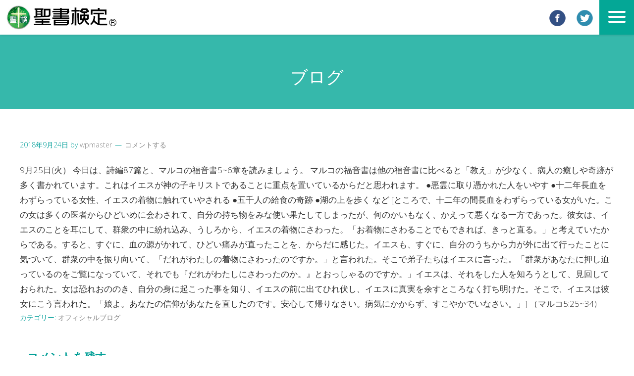

--- FILE ---
content_type: text/html; charset=UTF-8
request_url: https://seisho-kentei.com/blog/%E5%A8%98%E3%82%88%E3%80%82%E3%81%82%E3%81%AA%E3%81%9F%E3%81%AE%E4%BF%A1%E4%BB%B0%E3%81%8C%E3%81%82%E3%81%AA%E3%81%9F%E3%82%92%E7%9B%B4%E3%81%97%E3%81%9F%E3%81%AE%E3%81%A7%E3%81%99%E3%80%82%E5%AE%89/
body_size: 26929
content:
<!DOCTYPE html>
<html lang="ja">
<head>
<meta http-equiv="Content-Type" content="text/html; charset=UTF-8" >
<title>聖書検定で難解な聖書を優しく理解し世界を知ろう！ | ブログ</title>
<meta name="description" content="聖書検定協会公式サイト">
<meta name="keywords" content="">
<meta name="viewport" content="width=device-width,initial-scale=1">
<link rel="stylesheet" type="text/css" href="https://seisho-kentei.com/blog/wp/wp-content/themes/omega/css/reset.css" media="all" />
<link rel="stylesheet" type="text/css" href="https://seisho-kentei.com/blog/wp/wp-content/themes/omega/style1.css" media="all" />
<link rel="stylesheet" type="text/css" href="https://seisho-kentei.com/blog/wp/wp-content/themes/omega/style.css" media="all" />
<link rel="stylesheet" href="https://use.fontawesome.com/releases/v5.6.3/css/all.css">
<link rel="stylesheet" href="https://cdnjs.cloudflare.com/ajax/libs/Swiper/4.5.0/css/swiper.css">
<link rel="stylesheet" href="https://cdnjs.cloudflare.com/ajax/libs/Swiper/4.5.0/css/swiper.min.css">
<script src="https://code.jquery.com/jquery-3.2.1.min.js"></script>
<script src="https://seisho-kentei.com/blog/wp/wp-content/themes/omega/js/nav.js"></script>
<script src="https://seisho-kentei.com/blog/wp/wp-content/themes/omega/js/page_top.js"></script>
<style type="text/css">
   .blog-post img {
      display: none;
   }
</style> 
</head>
<body>
<!-- Header -->
<header>
   <div id="page-top">
      <span class="p_t_arrow"></span>
   </div>
   <div id="header">
      <section class="navigation">
         <div class="nav-container">
            <h1 id="logo" >
               <a class="hv-o" href="http://seisho-kentei.com/">
               	<img 
                  src="https://seisho-kentei.com/blog/wp/wp-content/themes/omega/images/common/logo.jpg"alt="聖書検定">
               </a>
            </h1>
            <nav>
               <div class="nav-mobile ">
                  <div class="map">
                  	<a class="hv-o" href="https://www.facebook.com/seishokentei/" target="_blank">
                  		<img 
                      src="https://seisho-kentei.com/blog/wp/wp-content/themes/omega/images/common/facebook.png" 
                      alt="facebook">
                  	</a>
                  </div>
                  <div class="tel">
                  	<a class="hv-o" href="https://twitter.com/SeishoKentei" target="_blank">
                  		<img 
                      src="https://seisho-kentei.com/blog/wp/wp-content/themes/omega/images/common/twitter.png" 
                      alt="twitter">
                  	</a>
                  </div>
                  <a id="nav-toggle" href="#!"><span></span></a>
               </div>
               <ul class="nav-list">
                  <li><a href="http://seisho-kentei.com/">トップ</a></li>
                  <li><a href="http://seisho-kentei.com/about">聖書検定とは？</a></li>
                  <li><a href="http://seisho-kentei.com/text">公式テキストと聖書</a></li>
				  <li><a href="http://seisho-kentei.com/steps">受検の手順</a></li>
                  <li><a href="https://seisho-kentei.com/blog">今日のみことば</a></li>
                  <li><a target="_blank" href="https://seisho-kentei.shop-pro.jp/">テキスト購入<br>検定試験申込</a></li>
                  <li><a href="http://seisho-kentei.com/youtube">YOUTUBE</a></li>
                  <li><a href="http://seisho-kentei.com/message">第１級聖書検定試験＆合格者の声</a></li>
                  <li><a href="http://seisho-kentei.com/contact">お問合わせ</a></li>
                  <li><a href="http://seisho-kentei.com/faq">よくある質問</a></li>
               </ul>
            </nav>
         </div>
      </section>
   </div>
<title>娘よ。あなたの信仰があなたを直したのです。安心して帰りなさい。病気にかからず、すこやかでいなさい。 &#8211; ブログ</title>
<meta name="viewport" content="width=device-width" />
<meta name="generator" content="WordPress 4.8.25" />

<!-- All in One SEO Pack 2.4.2 by Michael Torbert of Semper Fi Web Design[109,180] -->
<meta name="description"  content="聖書検定は、聖書から出題される検定試験です。素晴らしく分かり易い聖書検定公式テキストによって、膨大で難解な聖書を理解し、優しく学習することができます。 クイズ感覚で楽しみながらステップアップ！5級から２級までは通信スタイルで時間や場所を問わずマイペースで随時受検！海外赴任や留学に聖書理解。キリスト教学校入学準備。" />

<link rel="canonical" href="https://seisho-kentei.com/blog/%e5%a8%98%e3%82%88%e3%80%82%e3%81%82%e3%81%aa%e3%81%9f%e3%81%ae%e4%bf%a1%e4%bb%b0%e3%81%8c%e3%81%82%e3%81%aa%e3%81%9f%e3%82%92%e7%9b%b4%e3%81%97%e3%81%9f%e3%81%ae%e3%81%a7%e3%81%99%e3%80%82%e5%ae%89/" />
<!-- /all in one seo pack -->
<link rel='dns-prefetch' href='//code.typesquare.com' />
<link rel='dns-prefetch' href='//s.w.org' />
<link rel="alternate" type="application/rss+xml" title="ブログ &raquo; フィード" href="https://seisho-kentei.com/blog/feed/" />
<link rel="alternate" type="application/rss+xml" title="ブログ &raquo; コメントフィード" href="https://seisho-kentei.com/blog/comments/feed/" />
<link rel="alternate" type="application/rss+xml" title="ブログ &raquo; 娘よ。あなたの信仰があなたを直したのです。安心して帰りなさい。病気にかからず、すこやかでいなさい。 のコメントのフィード" href="https://seisho-kentei.com/blog/%e5%a8%98%e3%82%88%e3%80%82%e3%81%82%e3%81%aa%e3%81%9f%e3%81%ae%e4%bf%a1%e4%bb%b0%e3%81%8c%e3%81%82%e3%81%aa%e3%81%9f%e3%82%92%e7%9b%b4%e3%81%97%e3%81%9f%e3%81%ae%e3%81%a7%e3%81%99%e3%80%82%e5%ae%89/feed/" />
<link rel="pingback" href="https://seisho-kentei.com/blog/wp/xmlrpc.php" />
		<script type="text/javascript">
			window._wpemojiSettings = {"baseUrl":"https:\/\/s.w.org\/images\/core\/emoji\/2.3\/72x72\/","ext":".png","svgUrl":"https:\/\/s.w.org\/images\/core\/emoji\/2.3\/svg\/","svgExt":".svg","source":{"concatemoji":"https:\/\/seisho-kentei.com\/blog\/wp\/wp-includes\/js\/wp-emoji-release.min.js?ver=4.8.25"}};
			!function(t,a,e){var r,i,n,o=a.createElement("canvas"),l=o.getContext&&o.getContext("2d");function c(t){var e=a.createElement("script");e.src=t,e.defer=e.type="text/javascript",a.getElementsByTagName("head")[0].appendChild(e)}for(n=Array("flag","emoji4"),e.supports={everything:!0,everythingExceptFlag:!0},i=0;i<n.length;i++)e.supports[n[i]]=function(t){var e,a=String.fromCharCode;if(!l||!l.fillText)return!1;switch(l.clearRect(0,0,o.width,o.height),l.textBaseline="top",l.font="600 32px Arial",t){case"flag":return(l.fillText(a(55356,56826,55356,56819),0,0),e=o.toDataURL(),l.clearRect(0,0,o.width,o.height),l.fillText(a(55356,56826,8203,55356,56819),0,0),e===o.toDataURL())?!1:(l.clearRect(0,0,o.width,o.height),l.fillText(a(55356,57332,56128,56423,56128,56418,56128,56421,56128,56430,56128,56423,56128,56447),0,0),e=o.toDataURL(),l.clearRect(0,0,o.width,o.height),l.fillText(a(55356,57332,8203,56128,56423,8203,56128,56418,8203,56128,56421,8203,56128,56430,8203,56128,56423,8203,56128,56447),0,0),e!==o.toDataURL());case"emoji4":return l.fillText(a(55358,56794,8205,9794,65039),0,0),e=o.toDataURL(),l.clearRect(0,0,o.width,o.height),l.fillText(a(55358,56794,8203,9794,65039),0,0),e!==o.toDataURL()}return!1}(n[i]),e.supports.everything=e.supports.everything&&e.supports[n[i]],"flag"!==n[i]&&(e.supports.everythingExceptFlag=e.supports.everythingExceptFlag&&e.supports[n[i]]);e.supports.everythingExceptFlag=e.supports.everythingExceptFlag&&!e.supports.flag,e.DOMReady=!1,e.readyCallback=function(){e.DOMReady=!0},e.supports.everything||(r=function(){e.readyCallback()},a.addEventListener?(a.addEventListener("DOMContentLoaded",r,!1),t.addEventListener("load",r,!1)):(t.attachEvent("onload",r),a.attachEvent("onreadystatechange",function(){"complete"===a.readyState&&e.readyCallback()})),(r=e.source||{}).concatemoji?c(r.concatemoji):r.wpemoji&&r.twemoji&&(c(r.twemoji),c(r.wpemoji)))}(window,document,window._wpemojiSettings);
		</script>
		<style type="text/css">
img.wp-smiley,
img.emoji {
	display: inline !important;
	border: none !important;
	box-shadow: none !important;
	height: 1em !important;
	width: 1em !important;
	margin: 0 .07em !important;
	vertical-align: -0.1em !important;
	background: none !important;
	padding: 0 !important;
}
</style>
<link rel='stylesheet' id='wp-bannerize-css'  href='https://seisho-kentei.com/blog/wp/wp-content/plugins/wp-bannerize-pro/public/css/wp-bannerize.min.css?ver=1.2.4' type='text/css' media='all' />
<link rel='stylesheet' id='otw_sbm.css-css'  href='https://seisho-kentei.com/blog/wp/wp-content/plugins/widget-manager-light/css/otw_sbm.css?ver=4.8.25' type='text/css' media='all' />
<link rel='stylesheet' id='contact-form-7-css'  href='https://seisho-kentei.com/blog/wp/wp-content/plugins/contact-form-7/includes/css/styles.css?ver=4.9' type='text/css' media='all' />
<link rel='stylesheet' id='menu-image-css'  href='https://seisho-kentei.com/blog/wp/wp-content/plugins/menu-image/menu-image.css?ver=1.1' type='text/css' media='all' />
<link rel='stylesheet' id='wp-pagenavi-css'  href='https://seisho-kentei.com/blog/wp/wp-content/plugins/wp-pagenavi/pagenavi-css.css?ver=2.70' type='text/css' media='all' />
<link rel='stylesheet' id='omega-style-css'  href='https://seisho-kentei.com/blog/wp/wp-content/themes/lifestyle/style.css?ver=4.8.25' type='text/css' media='all' />
<script type='text/javascript' src='https://seisho-kentei.com/blog/wp/wp-includes/js/jquery/jquery.js?ver=1.12.4'></script>
<script type='text/javascript' src='https://seisho-kentei.com/blog/wp/wp-includes/js/jquery/jquery-migrate.min.js?ver=1.4.1'></script>
<script type='text/javascript' src='https://seisho-kentei.com/blog/wp/wp-content/themes/lifestyle/js/tinynav.js?ver=4.8.25'></script>
<script type='text/javascript' src='//code.typesquare.com/static/ZDbTe4IzCko%253D/ts106f.js?ver=1.0.0'></script>
<link rel='https://api.w.org/' href='https://seisho-kentei.com/blog/wp-json/' />
<link rel="EditURI" type="application/rsd+xml" title="RSD" href="https://seisho-kentei.com/blog/wp/xmlrpc.php?rsd" />
<link rel="wlwmanifest" type="application/wlwmanifest+xml" href="https://seisho-kentei.com/blog/wp/wp-includes/wlwmanifest.xml" /> 
<link rel='prev' title='それが蒔かれると、生長してどんな野菜よりも大きくなり、大きな枝を張り、その陰に空の鳥が巣を作れるほどになります。' href='https://seisho-kentei.com/blog/%e3%81%9d%e3%82%8c%e3%81%8c%e8%92%94%e3%81%8b%e3%82%8c%e3%82%8b%e3%81%a8%e3%80%81%e7%94%9f%e9%95%b7%e3%81%97%e3%81%a6%e3%81%a9%e3%82%93%e3%81%aa%e9%87%8e%e8%8f%9c%e3%82%88%e3%82%8a%e3%82%82%e5%a4%a7/' />
<link rel='next' title='ペテロが答えてイエスに言った。「あなたは、キリストです。」' href='https://seisho-kentei.com/blog/%e3%83%9a%e3%83%86%e3%83%ad%e3%81%8c%e7%ad%94%e3%81%88%e3%81%a6%e3%82%a4%e3%82%a8%e3%82%b9%e3%81%ab%e8%a8%80%e3%81%a3%e3%81%9f%e3%80%82%e3%80%8c%e3%81%82%e3%81%aa%e3%81%9f%e3%81%af%e3%80%81%e3%82%ad/' />
<link rel='shortlink' href='https://seisho-kentei.com/blog/?p=1536' />
<link rel="alternate" type="application/json+oembed" href="https://seisho-kentei.com/blog/wp-json/oembed/1.0/embed?url=https%3A%2F%2Fseisho-kentei.com%2Fblog%2F%25e5%25a8%2598%25e3%2582%2588%25e3%2580%2582%25e3%2581%2582%25e3%2581%25aa%25e3%2581%259f%25e3%2581%25ae%25e4%25bf%25a1%25e4%25bb%25b0%25e3%2581%258c%25e3%2581%2582%25e3%2581%25aa%25e3%2581%259f%25e3%2582%2592%25e7%259b%25b4%25e3%2581%2597%25e3%2581%259f%25e3%2581%25ae%25e3%2581%25a7%25e3%2581%2599%25e3%2580%2582%25e5%25ae%2589%2F" />
<link rel="alternate" type="text/xml+oembed" href="https://seisho-kentei.com/blog/wp-json/oembed/1.0/embed?url=https%3A%2F%2Fseisho-kentei.com%2Fblog%2F%25e5%25a8%2598%25e3%2582%2588%25e3%2580%2582%25e3%2581%2582%25e3%2581%25aa%25e3%2581%259f%25e3%2581%25ae%25e4%25bf%25a1%25e4%25bb%25b0%25e3%2581%258c%25e3%2581%2582%25e3%2581%25aa%25e3%2581%259f%25e3%2582%2592%25e7%259b%25b4%25e3%2581%2597%25e3%2581%259f%25e3%2581%25ae%25e3%2581%25a7%25e3%2581%2599%25e3%2580%2582%25e5%25ae%2589%2F&#038;format=xml" />
	<!--[if lt IE 9]>
	<script src="https://seisho-kentei.com/blog/wp/wp-content/themes/omega/js/html5.js" type="text/javascript"></script>
	<![endif]-->

<style type="text/css" id="custom-colors-css">h1.site-title a, .site-description, .entry-meta { color: #009e99; } .tinynav, input[type="button"], input[type="reset"], input[type="submit"] { background-color: #009e99; } .site-inner .entry-meta a, .site-inner .entry-content a, .site-inner .sidebar a { color: #009e99; }</style>

<style type="text/css" id="custom-css"></style>
    <script>
      window.ajaxurl = "https://seisho-kentei.com/blog/wp/wp-admin/admin-ajax.php";
      window.WPBannerize = {
    "General": {
        "impressions_enabled": true,
        "clicks_enabled": true
    },
    "Layout": {
        "top": 0,
        "right": 0,
        "bottom": "10",
        "left": 0
    }
};
    </script>
    <link rel="icon" href="https://seisho-kentei.com/blog/wp/wp-content/uploads/2017/08/icon-36x36.jpg" sizes="32x32" />
<link rel="icon" href="https://seisho-kentei.com/blog/wp/wp-content/uploads/2017/08/icon.jpg" sizes="192x192" />
<link rel="apple-touch-icon-precomposed" href="https://seisho-kentei.com/blog/wp/wp-content/uploads/2017/08/icon.jpg" />
<meta name="msapplication-TileImage" content="https://seisho-kentei.com/blog/wp/wp-content/uploads/2017/08/icon.jpg" />
</header>
<div id="container">
<section class="main_c">
<h1>ブログ</h1>
</section>
<!-- End Header --><section>
<div class="text">
			<article id="post-1536" class="entry post publish author-wpmaster post-1536 format-standard category-blog" itemscope="itemscope" itemtype="http://schema.org/BlogPosting" itemprop="blogPost"><div class="entry-wrap">
			<header class="entry-header">	
<div class="entry-meta">
	<time class="entry-time" datetime="2018-09-24T23:53:19+09:00" itemprop="datePublished" title="2018年9月24日11:53 pm">2018年9月24日</time>
	<span class="entry-author" itemprop="author" itemscope="itemscope" itemtype="http://schema.org/Person">by <a href="https://seisho-kentei.com/blog/author/wpmaster/" title="wpmaster の投稿" rel="author" class="url fn n" itemprop="url"><span itemprop="name">wpmaster</span></a></span>	
	<span class="entry-comments-link"><a href="https://seisho-kentei.com/blog/%e5%a8%98%e3%82%88%e3%80%82%e3%81%82%e3%81%aa%e3%81%9f%e3%81%ae%e4%bf%a1%e4%bb%b0%e3%81%8c%e3%81%82%e3%81%aa%e3%81%9f%e3%82%92%e7%9b%b4%e3%81%97%e3%81%9f%e3%81%ae%e3%81%a7%e3%81%99%e3%80%82%e5%ae%89/#respond">コメントする</a></span>	</div><!-- .entry-meta --></header><!-- .entry-header -->		
	<div class="entry-content" itemprop="articleBody">
9月25日(火）

今日は、詩編87篇と、マルコの福音書5~6章を読みましょう。

マルコの福音書は他の福音書に比べると「教え」が少なく、病人の癒しや奇跡が多く書かれています。これはイエスが神の子キリストであることに重点を置いているからだと思われます。

●悪霊に取り憑かれた人をいやす

●十二年長血をわずらっている女性、イエスの着物に触れていやされる

●五千人の給食の奇跡

●湖の上を歩く

など

[ところで、十二年の間長血をわずらっている女がいた。この女は多くの医者からひどいめに会わされて、自分の持ち物をみな使い果たしてしまったが、何のかいもなく、かえって悪くなる一方であった。彼女は、イエスのことを耳にして、群衆の中に紛れ込み、うしろから、イエスの着物にさわった。「お着物にさわることでもできれば、きっと直る。」と考えていたからである。すると、すぐに、血の源がかれて、ひどい痛みが直ったことを、からだに感じた。イエスも、すぐに、自分のうちから力が外に出て行ったことに気づいて、群衆の中を振り向いて、「だれがわたしの着物にさわったのですか。」と言われた。そこで弟子たちはイエスに言った。「群衆があなたに押し迫っているのをご覧になっていて、それでも『だれがわたしにさわったのか。』とおっしゃるのですか。」イエスは、それをした人を知ろうとして、見回しておられた。女は恐れおののき、自分の身に起こった事を知り、イエスの前に出てひれ伏し、イエスに真実を余すところなく打ち明けた。そこで、イエスは彼女にこう言われた。「娘よ。あなたの信仰があなたを直したのです。安心して帰りなさい。病気にかからず、すこやかでいなさい。」]

（マルコ5:25~34)	
	</div>
<footer class="entry-footer"><div class="entry-meta">
	<span class="entry-terms category" itemprop="articleSection">カテゴリー: <a href="https://seisho-kentei.com/blog/category/blog/" rel="tag">オフィシャルブログ</a></span>			
</div></footer>		</div></article>				
	<div id="comments" class="entry-comments">
	</div><!-- #comments -->
	<div id="respond" class="comment-respond">
		<h3 id="reply-title" class="comment-reply-title">コメントを残す <small><a rel="nofollow" id="cancel-comment-reply-link" href="/blog/%E5%A8%98%E3%82%88%E3%80%82%E3%81%82%E3%81%AA%E3%81%9F%E3%81%AE%E4%BF%A1%E4%BB%B0%E3%81%8C%E3%81%82%E3%81%AA%E3%81%9F%E3%82%92%E7%9B%B4%E3%81%97%E3%81%9F%E3%81%AE%E3%81%A7%E3%81%99%E3%80%82%E5%AE%89/#respond" style="display:none;">コメントをキャンセル</a></small></h3>			<form action="https://seisho-kentei.com/blog/wp/wp-comments-post.php" method="post" id="commentform" class="comment-form" novalidate>
				<p class="comment-notes"><span id="email-notes">メールアドレスが公開されることはありません。</span> <span class="required">*</span> が付いている欄は必須項目です</p><p class="comment-form-comment"><label for="comment">コメント</label> <textarea id="comment" name="comment" cols="45" rows="8" maxlength="65525" aria-required="true" required="required"></textarea></p><p class="comment-form-author"><label for="author">名前 <span class="required">*</span></label> <input id="author" name="author" type="text" value="" size="30" maxlength="245" aria-required='true' required='required' /></p>
<p class="comment-form-email"><label for="email">メール <span class="required">*</span></label> <input id="email" name="email" type="email" value="" size="30" maxlength="100" aria-describedby="email-notes" aria-required='true' required='required' /></p>
<p class="comment-form-url"><label for="url">サイト</label> <input id="url" name="url" type="url" value="" size="30" maxlength="200" /></p>
<p><img src="https://seisho-kentei.com/blog/wp/wp-content/plugins/siteguard/really-simple-captcha/tmp/1856865534.png" alt="CAPTCHA"></p><p><label for="siteguard_captcha">上に表示された文字を入力してください。</label><br /><input type="text" name="siteguard_captcha" id="siteguard_captcha" class="input" value="" size="10" aria-required="true" /><input type="hidden" name="siteguard_captcha_prefix" id="siteguard_captcha_prefix" value="1856865534" /></p><p class="form-submit"><input name="submit" type="submit" id="submit" class="submit" value="コメントを送信" /> <input type='hidden' name='comment_post_ID' value='1536' id='comment_post_ID' />
<input type='hidden' name='comment_parent' id='comment_parent' value='0' />
</p><p style="display: none;"><input type="hidden" id="akismet_comment_nonce" name="akismet_comment_nonce" value="afb1b0f86d" /></p><p style="display: none;"><input type="hidden" id="ak_js" name="ak_js" value="97"/></p>			</form>
			</div><!-- #respond -->
		<!-- Navigation 2 -->
<section id="nav_middle">
      <ul>
         <li>
            <a href="http://seisho-kentei.com/about">
            <img src="https://seisho-kentei.com/blog/wp/wp-content/themes/omega/images/top/whatis.jpg" alt="聖書検定とは？アイコン">
            </a>
         </li>
         <li>
            <a href="http://seisho-kentei.com/text">
            <img src="https://seisho-kentei.com/blog/wp/wp-content/themes/omega/images/top/offical.jpg" alt="公式テキストと聖書アイコン">
            </a>
         </li>
         <li>
            <a href="http://seisho-kentei.com/steps">
            <img src="https://seisho-kentei.com/blog/wp/wp-content/themes/omega/images/top/exam.jpg" alt="受検の手順アイコン">
            </a>
         </li>
         <li>
            <a href="https://seisho-kentei.com/blog">
            <img src="https://seisho-kentei.com/blog/wp/wp-content/themes/omega/images/top/today.jpg" alt="今日のみことばアイコン">
            </a>
         </li>
         <li>
            <a href="https://seisho-kentei.shop-pro.jp/" target="_blank">
            <img src="https://seisho-kentei.com/blog/wp/wp-content/themes/omega/images/top/shop.jpg" alt="Shopアイコン">
            </a>
         </li>
          <li>
            <a href="https://seisho-kentei.com/child/" target="_blank">
            <img src="https://seisho-kentei.com/blog/wp/wp-content/themes/omega/images/top/murakami.jpg" alt="村上様画像">
            </a>
         </li>
      </ul>
</section>	</div>
</section><!-- .content -->
   <!-- Footer -->
      <div id="footer">
   	  <div class="ft-policy">
        <a href="http://seisho-kentei.com/policy">プライバシーポリシー</a>
        <a href="http://seisho-kentei.com/sitemap">サイトマップ</a>
      </div>
      <div id="f_inner" class="max_w">
         <div id="f_left">
           
            <p class="address">〒104-0045　<br class="show-on-sp">東京都中央区築地1-9-11-303</p>
         </div>
         <p class='copy'>Copyright © 2020 聖書検定協会公式サイト <br class='show-on-sp'>All Rights Reserved.</p>
      </div>
   </div>
</div>
<!--#container -->
<script src="https://cdnjs.cloudflare.com/ajax/libs/Swiper/4.5.0/js/swiper.js"></script>
<script src="https://cdnjs.cloudflare.com/ajax/libs/Swiper/4.5.0/js/swiper.min.js"></script>
<script>
   var mySwiper = new Swiper ('.swiper-container', {
       loop: true,
       // If we need pagination
       pagination: {
         el: '.swiper-pagination',
         clickable: true,
       },
       effect: 'fade',
       autoplay: {
         delay: 5000,
       },
   })
</script>
    <script>

      jQuery( function( $ )
      {
        "use strict";

        // Add a custom event on document in order to init again the impressions and clicks.
        $( document ).on( 'wpbannerize.init.impressions', _initImpressions );
        $( document ).on( 'wpbannerize.init.clicks', _initClicks );

        function _initImpressions()
        {
          // impressions
          if( !window.WPBannerize.General.impressions_enabled ) {
            return;
          }

          window.WPBannerizeImpressions = [];

          $( 'div[data-impressions_enabled="true"]' ).each(
            function( i, e )
            {
              var banner_id, $this = $( e );

              if( $this.is( ':visible' ) ) {
                banner_id = $this.data( 'banner_id' );

                if( banner_id > 0 ) {

                  console.log( 'push', banner_id );

                  WPBannerizeImpressions.push( banner_id );
                  $this.data( 'impressions_enabled', false );
                }
              }
            }
          );

          if( window.WPBannerizeImpressions.length > 0 ) {

            console.log( 'post', WPBannerizeImpressions );

            $.post( ajaxurl,
              {
                action    : 'wp_bannerize_add_impressions',
                banner_id : WPBannerizeImpressions,
                referrer  : document.location.href
              },
              function( data )
              {

              }
            );
          }
        }

        function _initClicks()
        {
          // clicks
          if( !window.WPBannerize.General.clicks_enabled ) {
            return;
          }

          $( 'div[data-clicks_enabled="true"]' ).each(
            function( i, e )
            {
              if( $( e ).is( ':visible' ) ) {
                var banner_id = $( e ).data( 'banner_id' );

                // Remove all previous
                $( e ).find( 'a' ).off( 'click' );

                // Attach my event
                $( e ).find( 'a' ).on( 'click',
                  function()
                  {
                    // Ajax
                    $.post( ajaxurl,
                      {
                        action    : 'wp_bannerize_add_clicks',
                        banner_id : banner_id,
                        referrer  : document.location.href
                      },
                      function( data )
                      {
                        //
                      }
                    );
                  } );
              }
            } );
        }

        _initImpressions();
        _initClicks();

      } );
    </script>
    <script type='text/javascript'>
/* <![CDATA[ */
var wpcf7 = {"apiSettings":{"root":"https:\/\/seisho-kentei.com\/blog\/wp-json\/contact-form-7\/v1","namespace":"contact-form-7\/v1"},"recaptcha":{"messages":{"empty":"\u3042\u306a\u305f\u304c\u30ed\u30dc\u30c3\u30c8\u3067\u306f\u306a\u3044\u3053\u3068\u3092\u8a3c\u660e\u3057\u3066\u304f\u3060\u3055\u3044\u3002"}}};
/* ]]> */
</script>
<script type='text/javascript' src='https://seisho-kentei.com/blog/wp/wp-content/plugins/contact-form-7/includes/js/scripts.js?ver=4.9'></script>
<script type='text/javascript' src='https://seisho-kentei.com/blog/wp/wp-includes/js/comment-reply.min.js?ver=4.8.25'></script>
<script type='text/javascript' src='https://seisho-kentei.com/blog/wp/wp-includes/js/wp-embed.min.js?ver=4.8.25'></script>
<script type='text/javascript' src='https://seisho-kentei.com/blog/wp/wp-content/plugins/akismet/_inc/form.js?ver=4.0'></script>
</body>
</html>

--- FILE ---
content_type: text/css
request_url: https://seisho-kentei.com/blog/wp/wp-content/themes/omega/style1.css
body_size: 44311
content:
@charset "utf-8";
@import url('https://fonts.googleapis.com/css?family=M+PLUS+Rounded+1c');
@import url('https://fonts.googleapis.com/css?family=Noto+Sans+JP|Noto+Serif+JP');
@import url('https://fonts.googleapis.com/css?family=Kosugi+Maru&display=swap&subset=japanese');
html {overflow-y:scroll;
	font-size: 62.5%;	
}
* {
	box-sizing: border-box;
	margin: 0;
	padding: 0;
}
body {
	line-height:1.0;	
	font-family: heisei-maru-gothic-std, sans-serif;
	font-weight: 400;
	font-style: normal;
	color: #111;
}

a, a:link,
a:active,
a:visited {
	transition: all 0.5s ease-out;
	outline: none;
	text-decoration:none;
}

.hv-o:hover {
	opacity: .7;
}
.show-on-sp {
	display: none;
}
@media only screen and (max-width: 480px) {
	html {
	font-size: 55%;	
}
	
}

/*---------------------------------------------------------common*/

img {
	max-width:100%;
	height: auto;
}

.tac{
	text-align: center;
	
}

/*---------------------------------------------------------page-top*/

#page-top{
  display: block;
  position: fixed;
  z-index: 10;
  bottom: 10px;
  right: 10px;
  font-size:12px;
  width:60px;
  height:60px;
  line-height:60px;
  background: #04A796;
  color: #fff;
  cursor: pointer;
  text-align: center;
  text-decoration: none;
  border-radius: 50%; 
	box-sizing: border-box;
	box-shadow: 0px 0px 0px 5px #04A796;
	margin: 0 auto;
	border: dashed 2px;
	border-color: rgba(255,255,255,0.5); 
}
#page-top:hover{
  background: rgba(0,0,0,.4);
}

.p_t_arrow{
	display: block;
	margin:25px auto 0;
width: 16px;
height: 16px;
border-top: 2px solid #fff;
border-right: 2px solid #fff;
-webkit-transform: rotate(-45deg);
transform: rotate(-45deg);
vertical-align:middle;

	}

/*---------------------------------------------------------contain*/
header{
	width: 100%;
	height: 70px;
	background: rgba(255,255,255,1);
	position: absolute;
	z-index: 10;
	box-shadow: 0 0 5px rgba(0,0,0,0.2);
	
}

header h1{
	font-size: 10px;
	line-height: 20px;
	color: #111;
	padding-left: 5px;
	letter-spacing: 1px;
}

.navigation {
  height: 70px;
	font-weight: 500;
	letter-spacing: 1px;
  
}


.nav-container {
  width: 100%;

}


#logo{
	min-width: 200px;
	max-width: 250px;
	padding: 0 0 0 5px;
	box-sizing: border-box;
	float: left;
	width: 20%;
	overflow: hidden;
}

#logo img{
	width: 100%;
	height: auto;
}

/* nav {
  float: right;
} */
nav ul {
  list-style: none;
  padding: 0;
	max-width: 700px;
	margin: 0 auto;
}
nav ul li {
  float: left;
  position: relative;
	margin: 17px 0 0 0;
}
	

nav ul li a{
  display: block;
  padding: 0 5px;
  line-height: 1.2;
  text-decoration: none;
	font-size: 12px;
	color: #111;
}

nav ul li.nopc{
	display: none;
}
nav ul li a:hover,
nav ul li a:visited:hover {
  color: #fff;
}

nav ul li a br{
	display: none;
}

.sns{
	width: 20px;
	
}

.sns img{
	width: 20px;
	height: auto;
}

.site-inner {
	margin-top: 20px;
	clear: both;
}


/* Mobile navigation */
.nav-mobile {
  display: none;
  position: absolute;
  top: 0;
  right: 0;
  background: #E7752E;
  height: 70px;
  width: 70px;
	z-index: 10;
}

@media only screen and (max-width: 2000px) {
	
	header{
	height: 70px;
		position: fixed;
		box-shadow: 0 0 5px rgba(0,0,0,0.2);
	
}
header div.nav-mobile.change-pos {
	/* top: 32px; */
}

	.navigation {
  height: 70px;
	
}

  .nav-mobile {
      display: block;
	  position: fixed;
	  text-align: center;
	  height: 70px;
	 background-color: #04A796;
  }

  /* nav {
    width: 100%;
	  background: #f5f5f5;
	  margin-top: -19px;
	  box-shadow: 0 5px 3px -3px  rgba(0,0,0,0.2) inset;  
  } */
	.nav-list{
		
		z-index: 8;
		padding: 30px 10px 50px ;
		text-align: center;
		
		 
	}
	.nav-list:after {
    content: "";
    display: inline-block;
    width: 100%;
    height: 0;
}

  nav ul {
    display: none;
  }
  nav ul li {
	  float: none;
	  text-align: center;
	  width: 110px;
	height: 110px;	
	position: relative;
	line-height: 1.5;
	vertical-align: top;
	  border-radius: 5px;
	  display: inline-block;
	  margin: 10px 2px 0 2px;
	  box-sizing: border-box;
	  background-color: #fff;
	  box-shadow: 0 0 5px rgba(0,0,0,0.08);
  }
	
	nav ul li.nopc{
	display: inline-block;
}
	
	nav ul li a{		
	font-size: 14px;
	margin-bottom: 0px;
	color: #111;	
	height: 110px;
	padding-top: 60px;
	display: block;
	box-sizing: border-box;
	transition: .4s;	
	font-family: fot-seurat-pron, sans-serif;
	font-weight: 600;
	font-style: normal;
	border-radius: 5px;
	padding-left: 20px;
}
	
	nav ul li a br{
	display: block;
}
	
	nav ul li a:hover{
		background: rgba(30,30,30,0.3);
		
	}
  
  nav ul li ul li a {
    padding-left: 30px;
  }
	
	nav ul li:after{
	position: absolute;
	font-family: "Font Awesome 5 Free";
  font-weight: 900;
	color: #111;
	left: 50%;
	/* margin-left: -17px; */
	top: 10px;
	font-size: 35px;
	
}
.nav-container nav{
	width: 100%;
	background: #f5f5f5;
	margin-top: -19px;
	box-shadow: 0 5px 3px -3px rgba(0,0,0,0.2) inset;
	float: right;
}
	

nav ul li:hover:after{
	color: #fff;
	
}



nav ul li:nth-child(1):after{
	 content: '\f015';/*home*/
	color: #C31724;/*red*/
	color: #0180C5;/*blue*/
}
nav ul li:nth-child(2):after{
	 content: '\f128';/*school*/
	color: #69B62F;/*green*/
}
nav ul li:nth-child(3):after{
	 content: '\f647';/*smile*/
	color: #F8B900;/*yamabuki*/
}
nav ul li:nth-child(4):after{
	 content: '\f554';/*watch*/
	
	color: #E76E23;/*orange*/
}
nav ul li:nth-child(5):after{
	 content: '\f783';/*Fork and knife */
	color: #9E56D0;/*parple*/
	
	color: #C31724;/*red*/
	
}
nav ul li:nth-child(6):after{
	 content: '\f654';/*calender*/
	color: #F066A6;/*pink*/
	
}
nav ul li:nth-child(7):after{
	 content: '\f04b';/*pen*/
	color: #F3B6C7;
	
}
nav ul li:nth-child(8):after{
	 content: '\f647';/*mail*/
	color: #E8903C;/*orange*/
	color: #03BDF2;/*mizuiro*/
}
nav ul li:nth-child(9):after{
	 content: '\f0e0';/*pin*/
	color: #BDD402;
}
nav ul li:nth-child(10):after{
	 content: '\f059';/*parson*/
	color: #E76E23;/*orange*/
	
}
nav ul li:nth-child(11):after{
	 content: '\f023';/*parson*/
	color: #0180C5;/*orange*/
	
}

nav ul li i{
	 position: absolute;
	font-family: "Font Awesome 5 Free";
  font-weight: 400;
	color: #111;
	left: 50%;
	margin-left: -7px;
	top: 50px;
	font-size: 15px;
}
nav ul li.inst {
	 background: -webkit-linear-gradient(50deg, #ffdb2c 0%, #f13f79 30%,  #427eff 80%) no-repeat;
  background: linear-gradient(50deg, #ffdb2c 0%, #f13f79 30%,  #427eff 80%) no-repeat;
}
	
nav ul li.fb {
	 background: rgba(59,89,152,1); 
}

nav ul li.line {
	 background: rgba(29,205,0,1);
}


  .nav-dropdown {
    position: static;
  }
}
@media screen and (min-width: 2001px) {
  .nav-list {
    display: block !important;
  }
}
#nav-toggle {
	  position: absolute;
	  left: 18px;
	  top: 22px;
	  cursor: pointer;
	  padding: 10px 35px 16px 0px;
}
#nav-toggle span,
#nav-toggle span:before,
#nav-toggle span:after {
	  cursor: pointer;
	  border-radius: 2px;
	  height: 4px;
	  width: 35px;
	  background: #fff;
	  position: absolute;
	  display: block;
	  content: "";
	  transition: all 300ms ease-in-out;
}
#nav-toggle span:before {
  	top: -10px;
}
#nav-toggle span:after {
  	bottom: -10px;
}
#nav-toggle.active span {
  	background-color: transparent;
}
#nav-toggle.active span:before, #nav-toggle.active span:after {
  	top: 0;
}
#nav-toggle.active span:before {
  	transform: rotate(45deg);
}
#nav-toggle.active span:after {
  	transform: rotate(-45deg);
}

.tel,
.map{
	position: absolute;
	right: 75px;
	top: 20px;
	cursor: pointer;
	width: 50px;
	height: 50px;
	border-radius: 50%;
	font-family: "Font Awesome 5 Free";	 
	font-size: 20px;
	box-sizing: border-box;
}
.map{
	right: 130px;
}
.tel a,
.map a {
	color: #fff;
	display: inline-block;
}
@media only screen and (max-width: 580px) {
nav ul li {
	  width: calc(100%/3 - 2%);
	
  }
	.nav-list{
		padding-top: 10px;
	}
	
	.tel,
.map{
	position: absolute;
	width: 45px;
	height: 45px;
	right: 73px;
	padding: 12px 0 0 0;
	
}
	.map{
	right: 122px;
		

}
}
/* -------------------------------------------------------------/nav */
#container{
	width: 100%;
	height: 1000px;
	padding-top: 70px;
}

.main{
	width: 96%;
	max-width: 1200px; 
	margin: 0 auto;
	text-align: center;
	padding-top: 20px;
	position: relative;
}

.main img{
	width: 100%;
	max-width: 900px;
	height: auto;
	animation-name: fadein;
    animation-duration: 2s;
    animation-iteration-count: 1;
}
.gotorecruit a{
	position: absolute;
	width: 130px;
	height: 130px;
	border-radius: 50%;
	bottom: 90px;
	right: 90px;
	background-color: #E7752E;
	color: #fff;
	display: flex;
  justify-content: center;
  align-items: center;
	font-size: 15px;
	font-weight: bold;
	line-height: 2;
	box-shadow: 0px 0px 0px 5px #E7752E, 0px 0px 10px rgba(0,0,0,0.95); 
	border: dashed 2px;
	border-color: rgba(255,255,255,0.5); 
	letter-spacing: 2px;
}

.gotorecruit a:hover{
	background-color: #F8B900;
	box-shadow: 0px 0px 0px 5px #F8B900, 0px 0px 10px rgba(0,0,0,0.95); 
}

.main-ct {
	max-width: 900px;
	width: 100%;
	margin: auto;
	display: flex;
	flex-wrap: wrap;
	padding-bottom: 50px;
}
.main-ct .left {
	width: 22.4%;
}
.main-ct .left .item {
	margin-bottom: 25px;
	text-align: center;
}
.main-ct .left .item:last-child {
	margin-bottom: 0;
}
.main-ct .right {
	width: 77.6%;
	box-sizing: border-box;
	padding-left: 30px;
}
.main-ct .right
.twitter .twitter-title {
	font-size: 24px;
	text-align: center;
	color: #fff;
	padding: 10px 0;
	background-color: #04A796;
}
.main-ct .right
.twitter .twitter-wrap {
	min-height: 437px;
	border: 5px solid #04A796;
	border-top: none;
	box-sizing: border-box;
}
.title-type-1 {
	font-size: 26px;
    background: #C996B7;
    color: #000;
    font-weight: 600;
    padding: 10px 15px;
    box-sizing: border-box;
    margin-bottom: 25px;
}
.sub-title-type-1 {
	font-size: 22px;
    color: #04A796;
    font-weight: 600;
    padding: 3px 15px;
    margin-bottom: 20px;
}
.sub-title-type-1 a {
	color: inherit;
}
.sub-title-type-1 a:hover {
	text-decoration: underline;
}
.ul-type-1 {
	margin-bottom: 30px;
	font-size: 17px;
	padding-left: 30px;
	line-height: 1.8;
}
.ul-type-1 li::before {
	content: "●";
	position: absolute;
	display: inline-block;
}
.ul-type-1 li {
	position: relative;
}
.ul-type-1 li span {
	display: inline-block;
	padding-left: 20px;
}
.ul-type-1 li span a {
	color: inherit;
}
.ul-type-1 li span a:hover {
	text-decoration: underline;
}
.ul-type-1.ct-ul {
	list-style-type: decimal;
	list-style-position: inside;
}
.ul-type-1.ct-ul li span {
	padding-left: 0;
	vertical-align: top;
}
.ul-type-1.ct-ul li::before {
	content: "";
}
.ul-type-1.ct-ul-2 li::before {
	content: "";
}
.grade2 {
    font-size: 15px;
    text-align: center;
    width: 100%;
    font-weight: bold;
    line-height: 1.1;
    border: 1px solid #e5e5e5;
    border-collapse: collapse;
    border-spacing: 0;
    margin-bottom: 40px;
}
.grade2 tr td {
	border-bottom: 1px solid #e5e5e5;
	padding: 10px 5px;
    border-right: 1px solid #e5e5e5;
    vertical-align: middle;
}
.grade2 th {
	padding: 10px 5px;
	border-bottom: 1px solid #e5e5e5;
    border-right: 1px solid #e5e5e5;
    font-size: 15px;
    font-weight: 600;
    text-align: center;
}
.grade2 .table2 th {
    background: #a80101;
    color: #fff;
}
.grade2 .table2 td {
    background: #fadbd6;
}
.grade2 .very-large {
    font-size: 150%;
}
.grade2 .red {
	color: #FF0000;
}
.grade2 .table3 th {
	background: #fb7200;
    color: #fff;
}
.grade2 .table3 td {
	background: #fbd8b5;
}
.grade2 .table4 th {
	background: #018e18;
    color: #fff;
}
.grade2 .table4 td {
    background: #cad6c5;
}
.grade2 .table5 th {
	background: #0152e9;
    color: #fff;
}
.grade2 .table5 td {
	background: #d2d7ed;
}
.grade2 .table6 th {
    background: #6e0090;
    color: #fff;
}
.grade2 .table6 td {
	background: #d1c4e0;
    font-weight: 600;
}
.ct-para {
	padding-left: 30px;
	font-size: 17px;
	line-height: 1.8;
	margin-bottom: 30px;
}
.ct-para .red {
	color: #FF0000;
}
.grade {
	margin-bottom: 40px;
}
.grade .table2 {
    background: #94252a;
}
.grade div {
    font-weight: 600;
    text-align: center;
    padding: 10px 0;
    margin-bottom: 10px;
}
.grade .table3 {
	background: #b95d10;
}
.grade > div a:hover {
	opacity: .7;
}
.grade div a {
	color: #fff;
	font-size: 22px;
}
.grade .table4 {
    background: #004a28;
}
.grade .table5 {
    background: #00407f;
}
.grade .table6 {
    background: #440057;
}
.img-type-1 {
	text-align: center;
} 
.img-type-1 img {
	max-width: 900px;
}
.about {
	max-width: 1200px;
	width: 100%;
	margin: auto;
	padding: 60px 0;
}
.text {
	max-width: 1200px;
	width: 100%;
	margin: auto;
	padding: 60px 0;
}
.item-type-1 {
	margin-bottom: 30px;
}
.item-type-1::after {
	clear: both;
	display: table;
	content: "";
}
.text-left {
    width: 35%;
    float: left;
    font-size: 17px;
    text-align: center;
    line-height: 1.6;
}
.text-left img {
    max-width: 50%;
    box-shadow: 5px 5px 10px #555;
    margin-bottom: 15px;
}
.yl-button {
    background: #fac03d;
    border-radius: 10px;
    padding: 5px;
    margin-top: 10px;
    font-weight: bold;
}
.yl-button a {
	color: #000;
	display: block;
}
.yl-button a:hover {
	opacity: .7;
}
.gr-button {
    border: #ccc 1px solid;
    border-radius: 10px;
    padding: 5px;
    margin-top: 10px;
}
.gr-button a {
	color: #009e99;
	display: block;
}
.gr-button a:hover {
	text-decoration: underline;
}
.pinkbg {
    background: #fadbd6;
}
.orangebg {
    background: #fbd8b5;
}
.text-right {
    width: 60%;
    float: right;
    padding: 10px 15px;
    font-size: 16px;
    font-weight: 500;
    line-height: 1.7;
}
.text-left span {
    text-align: center;
    padding-top: 10px;
    font-weight: bold;
}
.item-button {
	margin-bottom: 10px;
}
.blinking {
    -webkit-animation: blink 1.0s ease-in-out infinite alternate;
    -moz-animation: blink 1.0s ease-in-out infinite alternate;
    animation: blink 1.0s ease-in-out infinite alternate;
}
.red {
    color: #FF0000;
}
.greenbg {
    background: #cad6c5;
}
.bluebg {
    background: #d2d7ed;
}
.purplebg {
    background: #d1c4e0;
}
.ct-para a {
	color: #009e99;
}
.ct-para a:hover {
	text-decoration: underline;
}
.steps {
	max-width: 1200px;
	width: 100%;
	margin: auto;
	padding: 60px 0;
}
.title-type-2 {
	font-size: 26px;
    color: #009e96;
    border: #009e96 2px solid;
    font-weight: bold;
    padding: 10px 15px;
    margin-bottom: 30px;
}
.warning {
	font-weight: 600;
	font-size: 20px;
	margin-bottom: 20px;
	line-height: 1.6;
}
.steps-table-ct .left {
	width: 52%;
	float: left;
}
.steps-table-ct .right {
	width: 46%;
	float: right;
}
.grades {
	width: 100%;
    font-size: 15px;
    text-align: center;
    font-weight: bold;
    border: 1px solid #e5e5e5;
    line-height: 1.1;
}
.grades td {
	border-bottom: 1px solid #e5e5e5;
    border-right: 1px solid #e5e5e5;
    padding: 14px 10px;
    vertical-align: middle;
}
.grades th {
	vertical-align: middle;
}
.grades .table2 th {
    background: #94252a;
    color: #fff;
}
.grades .table2 td {
    background: #fadbd6;
}
.grades .table3 th {
    background: #b95d10;
    color: #fff;
}
.grades .table3 td {
    background: #fbd8b5;
}
.grades .table4 th {
    background: #004a28;
    color: #fff;
}
.grades .table4 td {
    background: #cad6c5;
}
.grades .table5 th {
    background: #00407f;
    color: #fff;
}
.grades .table5 td {
    background: #d2d7ed;
}
.grades .table6 th {
    background: #440057;
    color: #fff;
}
.grades .table6 td {
    background: #d1c4e0;
    font-weight: bold;
}
.flow {
    width: 100%;
    font-size: 17px;
    line-height: 1.8;
    border: 1px solid #e5e5e5;
}
#flow-high {
    font-weight: bold;
}
.flow tr:first-child td {
	background-color: #fff;
}
.flow td {
    padding: 9px 10px;
    background-color: #EEEEEE;
}
.flow .table6 td {
	background: #d1c4e0;
    font-weight: bold;
    text-align: center;
}
.steps .steps-table-ct {
	margin-bottom: 50px;
}
.steps .steps-guide-btn {
	text-align: center;
}
.steps .steps-guide-img {
	text-align: center;
}
.steps .contact-btn {
	margin-bottom: 50px;
}
.steps .contact-btn a {
	margin: auto;
	display: block;
	max-width: 592px;
	height: 89px;
	background-color: #D0121B;
	border: 5px solid #F3B195;
	border-radius: 10px;
	color: #fff;
	font-size: 24px;
	font-weight: 600;
	padding: 27px 0;
	text-align: center;
	font-family: 'Kosugi Maru', sans-serif;
}
.steps .contact-btn a:hover {
	opacity: .7;
}
.title-type-3 {
	color: #fff;
	background-color: #5E0B75;
	padding: 15px 10px;
	font-size: 26px;
	margin-bottom: 25px;
}
.date-month-year {
	color: #5E0B75;
	font-size: 17px;
	margin-bottom: 10px;
}
.date-month-year span {
	font-size: 34px;
	font-weight: 600;
}
.address-wrap {
	color: #5E0B75;
	font-size: 17px;
	margin-bottom: 20px;
}
.address-wrap .row {
	line-height: 1.7;
}
.address-wrap .row span {
	font-size: 34px;
	font-weight: 600;
}
.address-wrap .row a {
	color: #000;
	display: inline-block;
	padding: 5px 15px;
	font-weight: 600;
	background-color: #F39801;
}
.address-btn a {
	display: block;
	max-width: 592px;
	height: 89px;
	padding: 27px 0;
	background-color: #5E0B75;
	color: #fff;
	border-radius: 10px;
	font-size: 24px;
}
.address-btn a {
	text-align: center;
}
.address-btn a span {
	font-size: 34px;
}
.youtube {
	padding: 60px 0;
	max-width: 1200px;
	width: 100%;
	margin: auto;
}
.youtube .video {
	text-align: center;
	border-bottom: 3px solid #C7C7C7;
	margin-bottom: 50px;
}
.youtube .video iframe {
	height: 450px;
}
.youtube .video .video-title {
	font-size: 18px;
	padding: 15px 0;
	width: 100%;
	line-height: 1.5;
}
.youtube .pdf {
	/*display: flex;*/
	border-bottom: 3px solid #C7C7C7;
	/*flex-wrap: wrap;*/
	margin-bottom: 50px;
	/*justify-content: space-between;*/
}
.youtube .pdf::after {
	clear: both;
	display: table;
	content: "";
}
.youtube .pdf .item {
	max-width: 49%;
	float: left;
	width: 100%;
}
.youtube .pdf .item:nth-child(2) {
	float: right;
}
.youtube .pdf 
.pdf-title {
	font-size: 18px;
    padding: 15px 0;
    width: 100%;
    float: left;
    line-height: 1.6;
    text-align: center;
}
.address-wrap .row span.red {
	font-size: 24px;
	margin-top: 15px;
	display: inline-block;
}
.message {
	max-width: 1200px;
	margin: auto;
	padding: 60px 0;
}
div.address-btn.ct-margin {
	margin-bottom: 50px;
}
.post-img {
	text-align: center;
	margin-bottom: 50px;
}
.mess-comment-title {
	text-align: center;
	margin-bottom: 25px;
}
.mess-comment-ct {
	display: flex;
	flex-wrap: wrap;
	font-size: 15px;
	max-width: 680px;
	width: 100%;
	margin: 0 auto 25px auto;
	padding: 10px;
	line-height: 1.7;
	border: 3px solid #400255;
}
.mess-comment-ct .left {
	width: 100%;
}
/*.mess-comment-ct .right {
	width: 18%;
	color: #009e96;
	text-align: center;
}*/
.mess-comment-ct .right a {
	color: inherit;
	font-size: 14px;
}
.mess-comment-ct .left .bold {
	margin-bottom: 10px;
	color: #009e96;
	font-weight: 600;
}
.mess-comment-ct .left .red {
	margin-bottom: 10px;
	color: #ff0000;
	font-weight: 600;
}
.mess-comment-ct .left .desc {
	max-height: 75px;
	overflow: hidden;
}
.mess-comment-ct .right {
	text-align: right;
	width: 100%;
	color: #009e96;
	font-weight: 600;
	font-size: 17px;
}
.ct-container {
	padding-top: 90px;
}
.contact {
	max-width: 1200px;
	width: 100%;
	margin: auto;
	padding: 60px 0;
}
.contact .contact-form {
	max-width: 100%;
	width: 100%;
	margin: auto;
}
.contact-tb {
	border: 1px solid #e5e5e5;
    font-size: 15px;
    font-weight: bold;
    text-align: left;
    width: 100%;
}
.contact-tb td {
	padding: 10px 5px;
	border-bottom: 1px solid #e5e5e5;
    border-right: 1px solid #e5e5e5;
}
.contact-tb td input[type="text"],
.contact-tb td input[type="email"],
.contact-tb td textarea {
	border: 1px solid #ddd;
    font-family: 'Helvetica Neue', Helvetica, Arial, sans-serif;
    font-size: 16px;
    padding: 6px 16px;
    width: 100%;
    resize: none;
}
.contact-form p {
	margin-top: 20px;
}
.contact-form input[type="submit"] {
	background: #a2d7d4;
    border: #009e96 3px solid;
    border-radius: 10px;
    display: block;
    font-size: 24px;
    font-weight: bold;
    margin: 0 auto;
    box-shadow: none;
    color: #222;
    cursor: pointer;
    outline: none;
    letter-spacing: 1px;
    padding: 5px 24px;
    text-transform: uppercase;
    width: 250px;
    position: relative;
    right: 7px;
}
.contact-tb th {
	border-bottom: 1px solid #e5e5e5;
    border-right: 1px solid #e5e5e5;
    background: #a2d7d4;
    padding-left: 10px;
    vertical-align: middle;
}
.ft-green {
    color: #009e96;
    font-size: 14px;
    line-height: 1.7;
    font-weight: bold;
}
#question {
    background: #f8be75;
    border: #c5561b 3px solid;
    border-radius: 10px;
    display: block;
    font-size: 24px;
    font-weight: bold;
    margin: 25px auto 0 auto;
    box-shadow: none;
    color: #222;
    cursor: pointer;
    letter-spacing: 1px;
    padding: 12px 23px;
    text-transform: uppercase;
    width: 250px;
    height: 52px;
    text-align: center;
}
#question a {
	color: inherit;
	display: block;
}
.faq {
	max-width: 1200px;
	width: 100%;
	margin: auto;
	padding: 60px 0;
}
.faq .question {
	font-size: 18px;
	font-weight: 600;
	margin-bottom: 10px;
	line-height: 1.7;
}
.faq .question::before {
	content: "";
	width: 24px;
	height: 24px;
	vertical-align: middle;
	background-image: url('images/faq/question-mark.png');
	display: inline-block;
	margin-right: 10px;
}
.faq .answer {
	line-height: 1.7;
	font-size: 15px;
	margin-bottom: 25px;
}
.faq .answer::before {
	content: "";
	width: 24px;
	height: 24px;
	vertical-align: middle;
	background-image: url('images/faq/chat.png');
	display: inline-block;
	margin-right: 10px;
}
.policy {
	max-width: 1200px;
	width: 100%;
	margin: auto;
	padding: 60px 0;
}
.policy .policy-ct {
	font-size: 16px;
	line-height: 1.8;
}
.policy .policy-ct .txt-center {
	text-align: center;
	font-weight: 600;
	font-size: 24px;
	margin-bottom: 15px;
}
.policy .policy-ct a {
	color: inherit;
}
.policy .policy-ct a:hover {
	text-decoration: underline;
}
.policy .policy-ct ol {
	list-style-type: decimal;
	list-style-position: inside;
}
.ft-policy {
	max-width: 900px;
    margin: auto;
    width: 100%;
    text-align: right;
}
.ft-policy a {
	font-size: 14px;
	color: #fff;
}
.ft-policy a:first-child {
	margin-right: 15px;
}
.ft-policy a:hover {
	text-decoration: underline;
}

.clearfix::after {
	clear: both;
	display: table;
	content: "";
}
.wsp-pages-title {
	display: none;
}
.wsp-pages-list li {
	margin-bottom: 20px;
}
.wsp-pages-list li a {
	font-size: 22px;
    color: #04A796;
    font-weight: 600;
    padding: 3px 15px;
}
.anchor_fixtop {
    width: 100%;
    display: block;
    position: relative;
    top: -100px;
    visibility: hidden;
}
/*---------------------------------------------------------news*/
#news{
	padding: 80px 0;
}
.head01{
	margin: 0 0 20px;
	font-size: 	28px;	
	text-align: center;
	letter-spacing: 4px;
font-weight: 400;

}

.max_w {
	max-width: 100%;
	width: 96%;
	height: auto;
	margin: 0 auto;
	position: relative;
}
.max1200{
	max-width: 1200px;
	width: 100%;
	margin: 0 auto;
	position: relative;
}


.news_li{
	width: 100%;
	max-width: 900px;
	margin: 0 auto;
	font-size: 14px;
	border-bottom: #ccc solid 1px;
	padding: 20px;
	box-sizing: border-box;
	position: relative;
	
}

.news_date{
	color: #999;
	margin-right: 10px;
}

.news_cat{
	line-height: 1;
	padding: 6px 0 3px;
	width: 70px;
	border-radius: 5px;
	color: #fff;
	margin-right: 10px;
	font-size: 11px;
	display: inline-block;
	text-align: center;
}

.cat_color01{
	background-color: #8DC21E;
}

.cat_color02{
	background-color: #F8B900;
}

.cat_color03{
	background-color: #E36702;
}

.news_title a{
	color: #000;
}

.news_title a:hover{
	color: #ccc;
}

.btn01 a {
	padding: 14px 0 10px;
	width: 200px;
	text-align: center;
	border: 1px solid #ccc;
	background-color: #fff;
	margin: 40px auto 0;
	font-size: 15px;
	border-radius: 20px;
	font-weight: 400;
	color: #000;
	display: block;
}




.btn01 a:hover{
	border: 1px solid #F8B900;
	background-color: #F8B900;
	color: #fff;
	
}

@media screen and (max-width: 900px) {
	.img-type-1 img {
		max-width: 100%;
	}
}

@media only screen and (max-width: 800px) {
	header {
		top: 0;
	}
	nav {
		margin-top: -2px;
	}
	header div.nav-mobile.change-pos {
		top: 0;
	}
	html #wpadminbar {
		display: none;
	}
	.ft-policy {
		padding: 10px 5px;
	}
	.gotorecruit a{
	position: absolute;
	width: 100px;
	height: 100px;
		font-size: 13px;
		letter-spacing: 1px;
	bottom: 10px;
	right: 10px;
}
	
}

@media only screen and (max-width: 600px) {
	
	.news_li{
	width: 100%;
	padding: 40px 20px 20px 20px;
	margin-top: 20px;
}
	
	.news_date{
		position: absolute;
		left: 0;
		top: 0;
	
}

.news_cat{
	position: absolute;
		right: 0;
		top: 0;
	
}
	
	.news_title{
		position: absolute;
		left: 0;
		top: 23px;
	}
	
	


}

/*---------------------------------------------------------nav_middle*/

#nav_middle{
	
	width: 100%;
	height: auto;	
	background-color: #fff;
 
}

#nav_middle ul {
	padding: 30px 15px 50px;
	text-align: center;
	max-width: 920px;
	width: 100%;
	margin: 0 auto;
	display: flex;
	box-sizing: border-box;
	justify-content: space-between;
}
#nav_middle ul li {
	box-sizing: border-box;
	max-width: 16%;
	width: 100%;
}
#nav_middle ul li a {
	width: 100%;
	font-size: 14px;
	margin-bottom: 0px;
	color: #111;
	display: block;
	box-sizing: border-box;
	transition: .4s;	
	font-family: fot-seurat-pron, sans-serif;
	font-weight: 600;
	font-style: normal;
	border-radius: 5px;
}
#nav_middle ul li a:hover {
	opacity: .7;
}
#nav_middle ul li:after{
	position: absolute;
	font-family: "Font Awesome 5 Free";
  	font-weight: 900;
	color: #111;
	left: 50%;
	margin-left: -17px;
	top: 10px;
	font-size: 35px;
}
@media only screen and (max-width: 600px) {
	#nav_middle ul li {
	width: calc(100%/3 - 2%);
		


	
}
}
/*---------------------------------------------------------top_concept*/

#concept{
	padding: 80px 0;
}

.title_box{
	text-align: center;
}

.head02,
.head02color{
	margin: 0 0 20px;
	font-size: 	2.8rem;	
	text-align: center;
	letter-spacing: 2px;
	font-weight: 400;
	position: relative;
	padding: 0 38px 0 40px;
	box-sizing: border-box;
	display: inline-block;
	justify-content: center;
		

}

.head02:before,
.head02color:before{
	content: '●';
	font-size: 30px;
	color: #F8B900;
	position: absolute;
	left: 0;
	top: 50%;
	margin-top: -15px;
}

.head02color:before{
	color: #C31724;
}

.head02:after,
.head02color:after{
	content: '●';
	font-size: 30px;
	color: #BDD402;
	position: absolute;
	right: 0;
	top: 50%;
	margin-top: -15px;
}

.head02color:after{
	color: #E6752E;
}

.head03{
	margin: 0 0 0;
	font-size: 	16px;	
	text-align: center;
	letter-spacing: 4px;
	font-weight: 400;
	position: relative;
	padding: 0 40px;
	box-sizing: border-box;
	display: inline-block;
	justify-content: center;
		

}

.head03:before{
	content: 'ー';
	font-size: 30px;
	color: #ccc;/*pink*/
	position: absolute;
	left: 0;
	top: 50%;
	margin-top: -15px;
}

.head03:after{
	content: 'ー';
	font-size: 30px;
	color: #ccc;/*blue*/
	position: absolute;
	right: 0;
	top: 50%;
	margin-top: -15px;
}

.top_concept{
	display: flex;
  justify-content: space-between;
	padding: 50px 0 0;
}

.tc_ph{
	display: inline-block;
	width: calc(100%/3 - 2%);
	text-align: center;
	font-size: 16px;
	margin-bottom: 20px;
	
	
}

.tc_ph img{
	box-shadow: 0 0 7px rgba(0,0,0,0.2);
	border-radius: 5px;
	box-sizing: border-box;
	
}

.tc_ph span{
	display: block;
	margin-top: 10px;
}

@media only screen and (max-width: 600px) {
	
	.top_concept{
	display: block;
		text-align: center;
  
}
	.tc_ph{
	width: calc(100%/1 - 10%);
	
	
}
}


/*---------------------------------------------------------footer*/
#footer{
	height: auto;
	text-align: center;
	background-color: #04A796;/*yamabuki*/
	color: #fff;
	padding: 30px 0;
	width: 100%;
	float: left;
}

#f_inner{
	display: flex;
	flex-wrap: wrap;
  	justify-content: center;
}

#f_left,
#f_right{
	width: 100%;
	box-sizing: border-box;
	margin-bottom: 20px;
	font-size: 15px;
	line-height: 2;
}

#f_right{
	border: none;
	padding: 10px 10% 20px;
}

#f_right h2{
	font-size: 16px;
	font-family: fot-seurat-pron, sans-serif;
	border: 1px #fff solid;
	border-radius: 20px;
	width: 200px;
	display: inline-block;
}

#f_left a{
	color: #fff;
}

#f_left img{
	margin-bottom: 10px;
	width: 90%;
	height: auto;
	max-width: 250px;
}

.btn02{
	padding: 14px 0 10px;
	width: 200px;
	text-align: center;
	border: 1px solid #fff;
	background-color: #fff;
	margin: 10px auto;
	font-size: 16px;
	border-radius: 20px;
	font-weight: 400;
	line-height: 1;
	color: #000;
}

.btn02:hover{
	border: 1px solid  #BDD402;/*kimidori*/
	background-color:  #BDD402;/*kimidori*/
	color: #fff;
	
}

.open{
	display:flex;
  flex-wrap: wrap;
	width: 100%;
	border-top: none;
	font-size: 14px;
	
}

.open dt{
	font-weight: 800;
	width: 40%;	
	line-height: 1.5;
	padding: 10px;
	box-sizing: border-box;
	text-align: right;
	font-family: fot-seurat-pron, sans-serif;
}

.open dd{
	padding: 10px;
	width: 60%;
	box-sizing: border-box;
	line-height: 1.5;
	text-align: left;
	
	
}


.copy{
	font-size: 12px;
	text-align: center;
}

@media only screen and (max-width: 600px) {
	
	#f_inner{
	display: block;
  
}
	.tc_ph{
	width: calc(100%/1 - 10%);
	
	
}
	#f_left,
#f_right{
	width: 100%;
	}
	#f_left{
		border-right: none;
		border-bottom: 1px solid #fff;
		
	}
}
/*---------------------------------------------------------campany*/

.main_c{
	width: 100%;
	text-align: center;
	height: 150px;
	overflow: hidden;
	background-color: rgba(4, 167, 150,0.8);
	position: relative;
	
}

.main_c h1{
	font-weight: 500;
	font-style: normal;
	font-size: 35px;
	padding-top: 60px;
	color: #fff;
	position: relative;
	display: inline-block;
	box-sizing: border-box;
}

.bbg01{
	position: absolute;
	right: 20%;
	bottom: 20px;
	width: 40px;
	
}

.bbg02{
	position: absolute;
	left: 20%;
	bottom: 20px;
	width: 30px;
	
}

.bbg03{
	position: absolute;
	right: -30px;
	bottom: -10px;
	width: 35px;
	animation: r3 2s linear infinite alternate;
}

@media only screen and (max-width: 480px) {
	.bbg01{
		right: 5%;
	}
	
	.bbg02{
		left:5%;
	}
	
}



@keyframes r3 {
  0%   { transform: rotate(0deg); }
  100% { transform: rotate(20deg); }
}

@keyframes r4 {
  0%   { transform: rotate(-10deg); }
  100% { transform: rotate(10deg); }
}


@media only screen and (max-width: 600px) {
	.swiper-container {
		height: 280px;}
}	
@media only screen and (max-width: 480px) {
	.swiper-container {
		height: 220px;
	}
	.swiper-button-prev{
  left: -2%;
  right: auto;
}
	.swiper-button-next{
  right: -2%;
  left: auto;
}
}	

#introduce,
#events{
	padding: 80px 0;
	text-align: center;
	
}
#idea{
	width: 100%;
	background-color: #f8f0da;
	padding: 80px 0;
	height: 200px;
}
#policy,
#access{
	width: 100%;
	background-color: #dcf0f6;
	padding: 80px 0;
	
}

#detail,
#recruit{
	width: 100%;
	background-color: #f9ecf2;
	padding: 80px 0;
	
}

#class{
	width: 100%;
	background-color: #f8f0da;
	padding: 80px 0;	
	
}

#flow{
	padding: 80px 0;
	
	
}

#effort{
	width: 100%;
	background-color: #f8f0da;
	padding: 80px 0;
	height: auto;
}

.idea_box{
	width: 100%;
	position: absolute;
	top: 0;
	left: 0;
	z-index: 1;
	padding: 80px 0;
	
}

.idea_img{
	width: 220px;
	height: 220px;
	display: block;
	position: absolute;
	top: 40px;
	right: 15%;
	border-radius: 50%;
	overflow: hidden;
	z-index: 0;
	opacity: 1;
}

.idea_img02{
	width: 200px;
	height: 200px;
	display: block;
	position: absolute;
	bottom: 40px;
	left: 15%;
	border-radius: 50%;
	overflow: hidden;
	z-index: 0;
	opacity: 1;
}

.idea_img img,.idea_img02 img{
	width: 150%;
	height: auto;
	margin-left: -25%;
}



.head04{
	font-size: 3.0rem;
	font-weight: 400;
	margin-bottom: 30px;
	color: #000;
	border-bottom: 7px dotted #BDD402;
	padding-bottom: 10px;
	width: 280px;
	margin: 0 auto 30px;
	text-align: center;
	
}

.head_small{
	font-size: 2.6rem;
}

/*-----------------------------------------------------border-bottom色*/

.bb_yamabuki{
	border-bottom: 7px dotted #F8B900;
}
.bb_blue{
	border-bottom: 7px dotted #03BDF2;
}
.bb_pink{
	border-bottom: 7px dotted #F066A6;
}

/*-----------------------------------------------------background-color色*/


.bc_blue{
	background-color: #dcf0f6;
}
.bc_pink{
	background-color: #f9ecf2;
}

.text01{
	font-size: 15px;
	margin: 30px 0 0;
	line-height: 2;
	text-align: center;
}

.table01{
	display:flex;
  flex-wrap: wrap;
	width: 96%;
	font-size: 16px;
	 border-top: none;
	margin: 20px auto 0;
	line-height: 1.5;
	box-sizing: border-box;
	max-width: 900px;
	
}

.table01 dt{
	font-weight: bold;
	width: 80px;	
	padding: 10px;
	 border-bottom: 5px solid #cdecf6; 
	box-sizing: border-box;
	
}

.table01 dd{
	display:flex;
  	flex-wrap: wrap;
	align-items: center;
	padding: 10px 10px 10px 20px;
	width: calc(100% - 80px);
	border-bottom: 5px solid #cdecf6;
	box-sizing: border-box;
	vertical-align: middle;
	
}


.policy_deco{
	font-size: 10px;
	display: block;
	background-color: #03BDF2;
	width: 70px;
	height: 70px;
	border-radius: 50%;
	color: #fff;
	text-align: center;
	padding-top: 15px;
	box-sizing: border-box;
}

.policy_deco span{
	display: inline-block;
	margin-top: -5px;
	font-size: 30px;
	font-weight: 800;
	font-style: normal;
}



.table02{
	max-width: 700px;
	display:flex;
  flex-wrap: wrap;
	border: 1px solid #f6b9d5;
	width: 96%;
	font-size: 14px;
	 border-top: none;
	margin: 20px auto 0;
	line-height: 1.5;
	box-sizing: border-box;
}



.table02 dt{
	width: 30%;	
	padding: 15px;
	 border-top: 1px solid #f6b9d5; 
	box-sizing: border-box;
	font-weight: bold;
	background-color: #faa1ca;
	color: #fff;
}


.table02 dd{
	display:flex;
  	flex-wrap: wrap;
	align-items: center;
	padding: 15px;
	width: 70%;
	border-left: 1px solid #f6b9d5;
  border-top: 1px solid #f6b9d5; 
	box-sizing: border-box;
	background-color: #fff;
	
}

@media only screen and (max-width: 800px) {
	.idea_img{
	right: 10%;
	opacity: 0.4;
}

.idea_img02{
	left: 10%;
	opacity: 0.4;
}


}

@media only screen and (max-width: 480px) {
	.idea_img{
		top: 0px;
	right: 0%;
}

.idea_img02{
	left: 0%;
	bottom: 0;
	
}


}

.t_head{
	font-weight: bold;
	color: #F8B900;
}

.class_box{
	width: 100%;
	max-width: calc(700px + 4%);
	margin: 0 auto;
	padding: 0 2%;
	box-sizing: border-box;
	
	
	
}


.table03{
	max-width: calc(700px + 4%);
	display:flex;
  flex-wrap: wrap;
	border: 1px solid #F8B900;
	width: 100%;
	font-size: 14px;
	 border-top: none;
	margin: 20px auto 0;
	line-height: 1.5;
	box-sizing: border-box;
	background-color: #fff;
}



.table03 dt{
	width: 25%;	
	padding: 15px;
	 border-top: 1px solid #F8B900; 
	box-sizing: border-box;	
	
}


.table03 dd{
	display:flex;
  	flex-wrap: wrap;
	align-items: center;
	padding: 15px;
	width: 25%;
	border-left: 1px solid #F8B900;
  border-top: 1px solid #F8B900; 
	box-sizing: border-box;
	
}

.class_box p{
	font-size: 14px;
	margin-top: 20px;
}


/*---------------------------------------------------------concept*/

.flow_box{
	display:flex;
  flex-wrap: wrap;
	width: 98%;
	max-width: 1200px;
	margin: 0 auto;
	
	
}

.flow01,
.flow02{
	width: 49%;
	padding: 50px 20px;
	box-sizing: border-box;
	display: inline-block;
	display:flex;
  	flex-wrap: wrap;
	min-width: 350px;
	
}

.flow01{
	margin-right: 2%;
}




.flow01_head{
	font-size: 20px;
	font-weight: 800;
	color: #fff;
	display: inline-block;
	width: 90%;
	border-radius: 5px;
	margin: 0 auto	40px;
	padding: 12px 0 10px;
	text-align: center;
	letter-spacing: 8px;
	border: dashed 2px;
	border-color: rgba(255,255,255,0.5); 
	
}

.head_pink{
	background-color: #F066A6;
	box-shadow: 0px 0px 0px 5px #F066A6;
}

.head_blue{
	background-color: #03BDF2;
	box-shadow: 0px 0px 0px 5px #03BDF2;
}

.table04{
	display:flex;
  flex-wrap: wrap;
	width: 100%;
	font-size: 14px;
	 border-top: none;
	margin: 20px auto 0;
	line-height: 1.5;
	box-sizing: border-box;
	max-width: 900px;	
	
}


.table04 dt{
	font-weight: bold;
	width: 25%;	
	padding-top: 10px;
	box-sizing: border-box;
	position: relative;
	
}

.table04 dd{
	padding: 10px;
	width: 75%;
	box-sizing: border-box;
	vertical-align: middle;
	font-size: 20px;
	position: relative;
	text-align: center;
	
}


.flow_time{
	font-size: 19px;
	display: block;
	background-color: #693906;
	width: 100%;
	border-radius: 5px;
	color: #fff;
	text-align: center;
	padding: 7px 0 2px;	
	font-weight: 800;
	font-style: normal;
	line-height: 1;
	
}

.table04 dt:after{
	content: "";
	height: calc(100% - 55px);
	width: 2px;
	position: absolute;
	left: 48%;
	background-color: transparent;
	border-right: 5px dotted #BDD402;
	top: 50px;
}

.table04 dt.after_none:after{
	display: none;
	
}

.flow_img{
	width: 100%;
	margin: 0 auto;
	height: auto;
	display:block;
	border-radius: 10px;
	overflow: hidden;
	max-width: 300px;
	
}

.flow_img img{
	width: 100%;
	height: auto;
	
	
}

.flow_text{
	display: block;
	text-align: center;
	margin-top: 10px;
	font-size: 22px;
	
}



.flow_text_s{
	display: block;
	text-align: center;
	margin-top: 5px;
	font-size: 14px;
}


@media only screen and (max-width: 800px) {
.flow01,
.flow02{
	width: 100%;
	padding: 50px 20px;
	margin: 0 auto;	
	min-width: 350px;
	
}
	.flow01{
		margin-bottom: 
		20px;
	}
}

/*---------------------------------------------------------torikumi*/
.table05{
	display:flex;
  flex-wrap: wrap;
	width: 96%;
	font-size: 14px;
	 border-top: none;
	margin: 20px auto 0;
	line-height: 1.5;
	box-sizing: border-box;
	max-width: 1200px;
	
}

.table05 dt{
	font-weight: bold;
	width: 15%;	
	padding: 10px;
	box-sizing: border-box;
	
}

.table05 dd{
	padding: 10px;
	width: 37.5%;
	box-sizing: border-box;
	vertical-align: middle;
	font-size: 25px;
	font-weight: 800;
	text-align: left;
	
}

.effort_deco{
	font-size: 11px;
	display: block;
	background-color: #F8B900;
	width: 80px;
	height: 80px;
	padding-top: 10px;
	border-radius: 50%;
	color: #fff;
	text-align: center;
	box-sizing: border-box;
	box-shadow: 0px 0px 0px 5px #F8B900;
	margin: 0 auto;
	border: dashed 2px;
	border-color: rgba(255,255,255,0.5); 
}

.effort_deco span{
	display: inline-block;
	margin-top: 0px;
	font-size: 35px;
	font-weight: 800;
	font-style: normal;
}


.img_effort{
	width: 100%;
	border-radius: 10px;
	overflow: hidden;
	display: block;
	margin-bottom: 30px;
	
}



.text_effort{
	font-size: 15px;
	padding-top: 10px;
	line-height: 1.8;
	display: block;
	padding-right: 20px;
	font-weight: normal;
}



@media only screen and (max-width: 800px) {
	.table05{
		max-width: 550px;
		display:block;
	}
	
	.table05 dt{
		width: 100%;
		
	}
	.table05 dd{
		width: 100%;
		text-align: center;
		
	}
	.text_effort{
		text-align: left;
	}
	.effort_deco{
	font-size: 10px;
	width: 60px;
	height: 60px;
	padding-top: 10px;
	
	
}

.effort_deco span{
	font-size: 23px;
	
}
}


.bg_orange{
	background-color: #E7752E;
	box-shadow: 0px 0px 0px 5px #E7752E;
	
}

.bg_yamabuki{
	background-color: #F8B900;
	box-shadow: 0px 0px 0px 5px #F8B900;
	border: dashed 2px #f1e1b1;
}
.bg_pink{
	background-color: #F066A6;
	box-shadow: 0px 0px 0px 5px #F066A6;
	border: dashed 2px #f08ebc;
}
.bg_mizuiro{
	background-color: #03BDF2;
	box-shadow: 0px 0px 0px 5px #03BDF2;
	border: dashed 2px #59cff0;
}


/*---------------------------------------------------------events*/
.month{
	font-size: 35px;
	display: block;	
	width: 80px;
	height: 80px;
	padding-top: 5px;
	border-radius: 50%;
	color: #fff;
	text-align: center;
	box-sizing: border-box;	
	margin: 0 auto;
	border: dashed 2px;
	border-color: rgba(255,255,255,0.5); 
}

.month span{
	display: inline-block;
	margin-top: -10px;
	font-size: 12px;
	font-weight: 800;
	font-style: normal;
	letter-spacing: 2px;
	
}

@media only screen and (max-width: 800px) {
	* {
		box-sizing: border-box;
	}
	.month{
		font-size: 22px;
		width: 60px;
		height: 60px;
		padding-top: 5px;
	}

	.month span{
		font-size: 10px;
		margin-top: -5px;
	}
	#logo {
		padding-top: 8px;
		padding-left: 0;
	}
	.main-ct {
		padding-left: 5px;
		padding-right: 5px;
	}
	.main-ct .left {
		box-sizing: border-box;
	}
	.main-ct .right .twitter {
		max-width: 100%;
	}
	.main img {
		max-width: 100%;
		height: auto;
	}
	.title-type-1 {
		font-size: 20px;
		line-height: 1.5;
	}
	.sub-title-type-1 {
		font-size: 18px;
	}
	.ul-type-1 {
		font-size: 16px;
	} 
	.grade2 tr td {
		line-height: 1.6;
	}
	.grade tr td {
		line-height: 1.6;
	}
	.about {
		padding: 30px 0;
	}
	.grades {
		width: 100%;
		margin-bottom: 30px;
	}
	.flow {
		width: 100%;
	}
	.title-type-2 {
		margin-bottom: 20px;
	}
	.steps-table-ct .left {
		width: 100%;
	}
	.steps-table-ct .right {
		width: 100%;
	}
}

@media screen and (max-width: 1024px) {
	.about {
		padding-left: 10px;
		padding-right: 10px;
		box-sizing: border-box;
	}
	.text {
    	padding-left: 10px;
		padding-right: 10px;
	}
	.steps {
		padding-left: 10px;
		padding-right: 10px;
	}
	.message {
		padding-left: 10px;
		padding-right: 10px;
	}
	.grades td {
		line-height: 1.6;
	}
	.contact {
		padding-left: 10px;
		padding-right: 10px;
	}
	.faq {
		padding-left: 10px;
		padding-right: 10px;
	}	
	.policy {
		padding-left: 10px;
		padding-right: 10px;
	}
}

@media screen and (max-width: 767px) {
	.main_c h1 {
		font-size: 20px;
	}
	.show-on-sp {
		display: block;
	}
	.copy {
		line-height: 1.5;
	}
	#page-top {
		bottom: 94px;
	}
	#logo a img {
		max-width: 80%;
	}
	.tel, .map {
		top: 5px;
	}
	.map {
		right: 115px;
	}
	.nav-list {
		padding: 10px 10px 10px;
	}
	nav ul li {
		height: auto;
	}
	nav ul li {
		width: 47%;
	}
	nav ul li a {
		line-height: 1.5;
		height: 65px;
		display: flex;
		align-items: center;
    	padding: 15px 10px 15px 60px;
    	font-size: 12px;
    	justify-content: center;
	}
	nav ul li:after {
		font-size: 22px;
		left: 17%;
		top: 50%;
		transform: translateY(-50%);
	}
	#logo {
		min-height: 70px;
		padding-top: 15px;
	}
	#nav_middle ul {
		flex-wrap: wrap;
	}
	#nav_middle ul li {
		width: 49%;
		max-width: 49%;
		margin-bottom: 10px;
	}
	#nav_middle ul li:last-child {
		max-width: 100%;
	}
	.main-ct .left {
		width: 100%;
		display: flex;
		flex-wrap: wrap;
		justify-content: space-between;
		align-items: center;
	}
	.main-ct .left > div {
		width: 49%;
	}
	.main-ct .right {
		width: 100%;
		padding-left: 0;
	}
	.main-ct .left .item:last-child {
		margin-bottom: 25px;
	}
	.ul-type-1 {
		padding-left: 0;
	}
	.ul-type-1 li {
		margin-bottom: 15px;
	}
	.ul-type-1 li:last-child {
		margin-bottom: 0;
	}
	.title-type-1 {
		font-size: 17px;
		margin-bottom: 15px;
		padding: 5px 10px;
	}
	.sub-title-type-1 {
		font-size: 16px;
		margin-bottom: 10px;
		padding-left: 0;
		line-height: 1.5;
	}
	.table-wrap {
		overflow: scroll;
	}
	.table-wrap .grade2 {
		min-width: 748px;
	}
	.grade div a {
		line-height: 1.6;
		font-size: 18px;
	}
	.grade {
		margin-bottom: 20px;
	}
	.ct-para {
		margin-bottom: 15px;
		padding-left: 0;
	}
	.text {
		padding: 30px 10px;
	}
	.text-left {
		width: 100%;
	}
	.text-right {
		width: 100%;
		padding: 10px 5px;
		margin-top: 10px;
	}
	.steps {
		padding: 30px 10px;
	}
	.title-type-2 {
		font-size: 20px;
		line-height: 1.5;
	}
	.warning {
		font-size: 18px;
	}
	.steps-table-ct .left {
    	overflow-x: auto;
	}
	.steps-table-ct .left .grades {
		min-width: 624px;
	}
	.title-type-3 {
		font-size: 20px;
		line-height: 1.4;
		padding: 10px 10px;
	}
	.address-wrap .row {
		margin-bottom: 15px;
	}
	.address-btn a {
		height: auto;
		padding: 5px 0;
		font-size: 20px;
		line-height: 1.4;
	}
	.steps .contact-btn a {
		font-size: 18px;
		padding: 10px;
		line-height: 1.6;
	}
	.youtube .video {
		padding: 0 10px;
	}
	.youtube .video iframe {
		width: 100%;
		height: 200px;
	}
	.youtube {
		padding: 30px 0 0 0;
	}
	.message {
		padding: 30px 10px 0 10px;
	}
	.mess-comment-ct .left {
		width: 100%;
	}
	.mess-comment-ct .right {
		width: 100%;
	}
	.address-wrap .row span.red {
		font-size: 18px;
	}
	div.address-btn.ct-margin {
		margin-bottom: 25px;
	}
	.contact {
		padding: 30px 10px;
	}
	.contact-tb {
		border: none;
	}
	.contact-tb th {
		float: left;
		width: 100%;
		border: none;
		padding: 10px 0 10px 10px;
	}
	.contact-tb td {
		float: left;
		width: 100%;
		border: none;
		padding: 10px 0;
	}
	.contact-tb td textarea {
		height: 100px;
	}
	.faq {
		padding: 30px 10px;
	}
	.policy {
		padding: 30px 10px;
	}
	.policy .policy-ct .txt-center {
		font-size: 20px;
	}
	nav {
		margin-top: 0;
	}
	.youtube .pdf .item {
		width: 100%;
		max-width: 100%;
	}
	.ft-policy {
		margin-bottom: 20px;
		text-align: center;
	}
	.mess-comment-ct {
		width: 97%;
	}
}

--- FILE ---
content_type: text/css
request_url: https://seisho-kentei.com/blog/wp/wp-content/themes/omega/style.css
body_size: 29794
content:
/*
Theme Name: Lifestyle
Theme URI: http://themehit.com/lifestyle-minimalist-wordpress-theme
Author: themehit.com
Author URI: http://themehit.com
Description: Lifestyle theme is a minimalist responsive HTML5 Omega child theme for WordPress, created with simplicity in mind. 
Version: 0.2.0
License: GNU General Public License
License URI: http://www.gnu.org/licenses/gpl-2.0.html
Tags: two-columns, one-column, right-sidebar, left-sidebar, full-width-template, theme-options, custom-background, custom-colors, custom-menu, custom-header, featured-images, threaded-comments, sticky-post, featured-image-header, flexible-header, translation-ready, holiday, photography, blog
Text Domain: ilfestyle

Template: omega

(C) 2015 themehit.com.

*/

@import url(//fonts.googleapis.com/css?family=Open+Sans:300,400);
@import url(//fonts.googleapis.com/css?family=Satisfy);

/* Baseline Reset (normalize.css 2.1.2)
	Link: http://necolas.github.com/normalize.css/
--------------------------------------------- */

article,aside,details,figcaption,figure,footer,header,hgroup,main,nav,section,summary{display:block}audio,canvas,video{display:inline-block}audio:not([controls]){display:none;height:0}[hidden]{display:none}html{font-family:sans-serif;-ms-text-size-adjust:100%;-webkit-text-size-adjust:100%}body{margin:0}a:focus{outline:thin dotted}a:active,a:hover{outline:0}h1{font-size:2em;margin:.67em 0}abbr[title]{border-bottom:1px dotted}b,strong{font-weight:bold}dfn{font-style:italic}hr{-moz-box-sizing:content-box;box-sizing:content-box;height:0}mark{background:#ff0;color:#000}code,kbd,pre,samp{font-family:monospace,serif;font-size:1em}pre{white-space:pre-wrap}q{quotes:"\201C" "\201D" "\2018" "\2019"}small{font-size:80%}sub,sup{font-size:75%;line-height:0;position:relative;vertical-align:baseline}sup{top:-0.5em}sub{bottom:-0.25em}img{border:0}svg:not(:root){overflow:hidden}figure{margin:0}fieldset{border:1px solid silver;margin:0 2px;padding:.35em .625em .75em}legend{border:0;padding:0}button,input,select,textarea{font-family:inherit;font-size:100%;margin:0}button,input{line-height:normal}button,select{text-transform:none}button,html input[type="button"],input[type="reset"],input[type="submit"]{-webkit-appearance:button;cursor:pointer}button[disabled],html input[disabled]{cursor:default}input[type="checkbox"],input[type="radio"]{box-sizing:border-box;padding:0}input[type="search"]{-webkit-appearance:textfield;-moz-box-sizing:content-box;-webkit-box-sizing:content-box;box-sizing:content-box}input[type="search"]::-webkit-search-cancel-button,input[type="search"]::-webkit-search-decoration{-webkit-appearance:none}button::-moz-focus-inner,input::-moz-focus-inner{border:0;padding:0}textarea{overflow:auto;vertical-align:top}table{border-collapse:collapse;border-spacing:0}

/* Box Sizing
--------------------------------------------- */

*,
input[type="search"] {
	-webkit-box-sizing: border-box;
	-moz-box-sizing:    border-box;
	box-sizing:         border-box;
}

/* Float Clearing
--------------------------------------------- */

.archive-pagination:before,
.clearfix:before,
.entry:before,
.entry-pagination:before,
.post-navigation:before,
.footer-widgets:before,
.nav-primary:before,
.nav-secondary:before,
.site-container:before,
.site-footer:before,
.site-header:before,
.site-inner:before,
.wrap:before {
	content: " ";
	display: table;
}

.archive-pagination:after,
.clearfix:after,
.entry:after,
.entry-pagination:after,
.post-navigation:after,
.footer-widgets:after,
.nav-primary:after,
.nav-secondary:after,
.site-container:after,
.site-footer:after,
.site-header:after,
.site-inner:after,
.wrap:after {
	clear: both;
	content: " ";
	display: table;
}

/*
Defaults
---------------------------------------------------------------------------------------------------- */

/* Typographical Elements
--------------------------------------------- */

body {
	color: #333;
	font-family: 'Open Sans', sans-serif;
	font-size: 17px;	
	font-weight: 300;
	line-height: 1.8;
	background: #fff;
}

a,
button,
input:focus,
input[type="button"],
input[type="reset"],
input[type="submit"],
textarea:focus {
	-webkit-transition: all 0.1s ease-in-out;
	-moz-transition:    all 0.1s ease-in-out;
	-ms-transition:     all 0.1s ease-in-out;
	-o-transition:      all 0.1s ease-in-out;
	transition:         all 0.1s ease-in-out;
}

::-moz-selection {
	background: #333;
	color: #fff;
}

::selection {
	background: #333;
	color: #fff;
}

a {
	color: #858585;
	text-decoration: none;
}

a:hover,
a:focus {
	color: #000;
	text-decoration: none;
	opacity: 0.8;
}

p {
	margin: 0 0 24px 20px;
	padding: 0px 15px;
}

strong {
	font-weight: 700;
}



ul {
	list-style-type: none;
	margin: 0 0 25px 48px;
	padding: 0;
}

ol {
	list-style-type: decimal;
	margin: 0px 0px 25px 16px;
}
ul li {
	text-indent: -17px;
}
/* ul li:before {
  content: "●";

} */
ol li { margin-bottom:10px; }

ol ol {
	list-style: upper-roman;
}

ol ol ol {
	list-style: lower-roman;
}

ol ol ol ol {
	list-style: upper-alpha;
}

ol ol ol ol ol {
	list-style: lower-alpha;
}

ul ul, ol ol, ul ol, ol ul {
	margin-bottom: 0;
}

dl {
	margin: 0 0 25px 5px;
}

dl dt {
	font-weight: bold;
	margin: 10px 0 0 0;
}

dl dd {
	margin: 5px 0 0 24px;
}

blockquote,
blockquote::before {
	
}

blockquote {
	margin: 0;
	padding: 24px 40px;
}

blockquote::before {
	content: "\201C";
	display: block;
	font-size: 30px;
	height: 0;
	left: -20px;
	position: relative;
	top: -10px;
}

pre {
	background-color: #F9F9F9;
	overflow: scroll;
	padding: 0 20px;
	white-space: pre;
}

cite {
	font-style: normal;
}

/* Table
--------------------------------------------- */

table {
	border: 1px solid #e5e5e5;
	border-collapse: collapse;
	border-spacing: 0;
	margin-bottom: 25px;
}

table caption {
	margin: 0 0 5px;
	font-size: 15px;
	font-variant: small-caps;
}

th,td {
	padding: 10px 5px;
	-webkit-box-sizing: border-box;
	-moz-box-sizing: border-box;
	-ms-box-sizing: border-box;
	box-sizing: border-box;
}

.widget th,
.widget td {
	padding: 5px 2px;
}

th {
	border-bottom: 1px solid #e5e5e5;
	border-right: 1px solid #e5e5e5;
	font-size: 15px;
	font-weight: bold;
	text-align: left;
}

td {
	border-bottom: 1px solid #e5e5e5;
	border-right: 1px solid #e5e5e5;
}
large { font-size:125%; }
.clearfix {
	*zoom: 1;
}
.clearfix:before,
.clearfix:after {
	display: table;
	line-height: 0;
	content: "";
}
.clearfix:after {
	clear: both;
}
.red { color:#FF0000; }

.grades { font-size:15px; text-align: center; width:52%; float:left; font-weight: bold; line-height: 1.1;}
.grade2 { font-size:15px; text-align: center; width:100%; font-weight: bold; line-height: 1.1;}
.grade2 th { text-align: center; }
.grades td a { color:#fff !important; }
.table-small { font-size:10px; text-align: left; max-width:230px; font-weight: normal; }
.grades th { text-align: center; padding:7px 3px;}
.grades td { padding:7px 3px; height:110px !important;  }
.indent { padding:3px 0px 3px 32px; text-indent: -17px; }
.table2 th { background:#94252a; color:#fff; }
.table2 td { background:#fadbd6;}
.table3 th { background:#b95d10; color:#fff; }
.table3 td { background:#fbd8b5;}
.table4 th { background:#004a28; color:#fff; }
.table4 td { background:#cad6c5;}
.table5 th { background:#00407f; color:#fff; }
.table5 td { background:#d2d7ed;}
.table6 th { background:#440057; color:#fff; }
.table6 td { background:#d1c4e0; font-weight: bold;}
.grade {width:90%; margin:0 auto; }
.grade div { color:#fff; font-weight:bold; text-align: center; font-size:130%; margin-bottom:10px; }
.grade div a { color:#fff !important; }
.grade .table2 { background:#94252a; }
.grade .table3 { background:#b95d10; color:#fff; }
.grade .table4 { background:#004a28; color:#fff; }
.grade .table5 { background:#00407f; color:#fff; }
.grade .table6 { background:#440057; color:#fff; }
.text-left { width:35%; float:left; font-size:90%; }
.text-left img { width:90%; box-shadow:5px 5px 10px #555; margin-bottom: 0px !important;}
.text-left span { text-align: center; padding-top:10px; font-weight: bold; }
.text-right { width:60%; float:right; padding:10px 15px; font-size:85%; font-weight:bold;}
.text-right .indent { text-indent: -32px; padding-left:32px; display: inline-block; }
.yl-button { float:left; background: #fac03d; border-radius: 10px; padding:5px; font-weight:bold;}
.yl-button a { color:#000 !important; }
.gr-button { float:right; border:#ccc 1px solid; border-radius: 10px; padding:5px; }
.pinkbg { background: #fadbd6;}
.orangebg {background:#fbd8b5; }
.greenbg { background: #cad6c5;}
.bluebg { background: #d2d7ed; }
.purplebg { background: #d1c4e0; }

.contact { width:100%; }
.contact th { background:#a2d7d4; }
.ft-green { color:#009e96; font-size:80%; font-weight: bold; }

/* 点滅 */
.blinking{
	-webkit-animation:blink 1.0s ease-in-out infinite alternate;
    -moz-animation:blink 1.0s ease-in-out infinite alternate;
    animation:blink 1.0s ease-in-out infinite alternate;
}
@-webkit-keyframes blink{
    0% {opacity:0;}
    100% {opacity:1;}
}
@-moz-keyframes blink{
    0% {opacity:0;}
    100% {opacity:1;}
}
@keyframes blink{
    0% {opacity:0;}
    100% {opacity:1;}
}
.notice { font-size:80%; line-height:1.0 !important; }
.flow { width:46%; float:right; } 
.flow td { padding:7px 3px; height:110px;}
#flow-high { height:440px; font-weight: bold;}
#flow-flame { border:#009e96 2px dashed; box-sizing: border-box;}
.very-large { font-size: 150%; }
.indent2 { text-indent: -15px !important; display: inline-block;padding-left:15px; }
.tal-c { text-align: center; display: inline-block;}

/* Headings
--------------------------------------------- */

h1,h2,h3,h4,h5,h6,
.h1,.h2,.h3,.h4,.h5,.h6 {
	color: #474747;
	font-weight: normal;
	line-height: 1.4;
	margin: 0;
	margin-bottom: 14px;
	padding: 0;
}

h1,.h1 {
	font-size: 30px;
}

h2,.h2 {
	font-size: 26px; background:#d796c0; color:#000; font-weight:bold; padding:3px 15px; box-sizing: border-box;
}
.h2-white { font-size: 26px; background:#fff; color:#009e96; border: #009e96 3px solid;  font-weight:bold; padding:3px 15px; box-sizing: border-box; }
.h2-green { font-size: 26px; background:#009e96; color:#fff; font-weight:bold; padding:3px 15px; box-sizing: border-box; }

h3,.h3 {
	font-size: 22px; color:#009e96; font-weight:bold; padding:3px 15px;
}

h4,.h4 {
	font-size: 20px;
}

h5,.h5 {
	font-size: 18px;
}

h6,.h6 {
	font-size: 16px;
}

/* Objects
--------------------------------------------- */

embed,
iframe,
img,
object,
video {
	max-width: 100%;
}

img {
	height: auto;
	width: auto; /* IE8 */
}

/* Forms
--------------------------------------------- */

input,
select,
textarea {
	border: 1px solid #ddd;
	font-family: 'Helvetica Neue', Helvetica, Arial, sans-serif;
	font-size: 16px;
	padding: 6px 16px;
	width: 100%;
}

input:focus,
textarea:focus {
	border: 1px solid #ccc;
	outline: none;
}

::-moz-placeholder {
	color: #999;
}

::-webkit-input-placeholder {
	color: #999;
}

button,
input[type="button"],
input[type="reset"],
input[type="submit"] {
	background:#a2d7d4 !important; 
	border: #009e96 3px solid !important; 
	border-radius:10px; display: block;
	font-size:24px;  
	font-weight: bold; 
	margin:0 auto;
	box-shadow: none;
	color: #222;
	cursor: pointer;
	letter-spacing: 1px;
	padding: 5px 24px;
	text-transform: uppercase;
	width: 250px;
	position:relative;
	right:7px;
}
#question {
	background: #f8be75;
	border: #c5561b 3px solid !important; 
	border-radius:10px; display: block;
	font-size:24px;  
	font-weight: bold; 
	margin:0 auto;
	box-shadow: none;
	color: #222;
	cursor: pointer;
	letter-spacing: 1px;
padding: 4px 23px;
	text-transform: uppercase;
	width: 250px;
	height:52px;
	text-align: center;
	box-sizing: border-box;
}
#question a{
color: #222;
}

button:hover,
input:hover[type="button"],
input:hover[type="reset"],
input:hover[type="submit"] {
	opacity:0.9;
	filter:alpha(opacity=90); /* For IE8 and earlier */	
}

input[type="search"]::-webkit-search-cancel-button,
input[type="search"]::-webkit-search-results-button {
	display: none;
}


/*
Structure and Layout
---------------------------------------------------------------------------------------------------- */

/* Site Containers
--------------------------------------------- */
.site-container {
	max-width: 940px;
	margin: 0px auto ;
}

.wrap {
	
}

.site-inner {	
	margin-top: 20px;
	clear: both;
}

.site-inner .wrap {
}

/* Column Widths and Positions
--------------------------------------------- */

/* Content */

.content {
	float: left;
	width: 700px;
	padding-right: 0px;
	
}

.page-template-left-sidebar .content,
.layout-2c-r .content {
	float: right;
	padding-left: 20px;
	padding-right: 0;
}

.layout-2c-l .content {
	float: left;
	padding-right: 40px;
}

.page-template-full-width .content,
.layout-1c .content {
	width: 100%;
}

/* Primary Sidebar */

.sidebar-primary {
	float: left;
	width: 220px;
}

.layout-1c .sidebar-primary {
	display: none;
}

.page-template-left-sidebar .sidebar-primary,
.layout-2c-r .sidebar-primary {
	float: left;
}
.entry-header, .page-header{
	height: auto;
	box-shadow: none;
	position: unset;
	position: inherit;
}
.navigation{
	height: auto;
}
.navigation .page-numbers{
	border: none;
	height: auto;
}

/* .page-header{
	display: none;
} */
/* WordPress
--------------------------------------------- */

.avatar {
	float: left;
}

.alignleft .avatar {
	margin-right: 24px;
}

.alignright .avatar {
	margin-left: 24px;
}

.search-form input[type="submit"] {
	border: 0;
	clip: rect(0, 0, 0, 0);
	height: 1px;
	margin: -1px;
	padding: 0;
	position: absolute;
	width: 1px;
}

.sticky {
}

img.centered,
.aligncenter {
	display: block;
	margin: 0 auto 24px;
}

img.alignnone {
	margin-bottom: 12px;
}

.alignleft {
	float: left;
	text-align: left;
}

.alignright {
	float: right;
	text-align: right;
}

img.alignleft,
.wp-caption.alignleft {
	margin: 0 24px 24px 0;
}

.wp-caption {
	max-width: 100%;
}

img.alignright,
.wp-caption.alignright {
	margin: 0 0 24px 24px;
}

.wp-caption-text {
	font-size: 14px;
	font-weight: 700;
	margin: 0;
	text-align: center;
}

/* Text meant only for screen readers. */
.screen-reader-text {
	clip: rect(1px, 1px, 1px, 1px);
	position: absolute !important;
	height: 1px;
	width: 1px;
	overflow: hidden;
}

.screen-reader-text:focus {
	background-color: #f1f1f1;
	border-radius: 3px;
	box-shadow: 0 0 2px 2px rgba(0, 0, 0, 0.6);
	clip: auto !important;
	color: #21759b;
	display: block;
	font-size: 14px;
	font-size: 0.875rem;
	font-weight: bold;
	height: auto;
	left: 5px;
	line-height: normal;
	padding: 15px 23px 14px;
	text-decoration: none;
	top: 5px;
	width: auto;
	z-index: 100000; /* Above WP toolbar. */
}

.gallery {
	display: block;
	clear: both;
	overflow: hidden;
	margin: 0 auto 20px;
}

.gallery .gallery-row {
	display: block;
	clear: both;
	overflow: hidden;
	margin: 0;
}

.gallery .gallery-item {
	overflow: hidden;
	float: left;
	margin: 0 0 16px;
	text-align: center;
	list-style: none;
	padding: 0;
}

.gallery .gallery-item .gallery-icon {
	position:relative;
}

.gallery .gallery-item .gallery-icon img {
	width: auto;
	max-width: 89%;
	height: auto;
	padding: 5%;
	margin: 0 auto;
}

.gallery-caption {
	margin: 0 10px;
}

.widget_calendar table {
	width: 100%;
}

.widget_calendar th {
	text-align: center;
	font-weight: bold;
}
.widget_calendar td {
	text-align: center;
}
.widget_calendar td a {
	color:#009E99 !important;
	font-weight: bold;
}

.widget_search input.search-field {
	width: 100%;
}

/* Headings
--------------------------------------------- */

.entry-title {
	font-size: 30px;
	word-wrap: break-word;
}

.entry-title a,
.sidebar .widget-title a {
	color: #333;
}

.entry-title a:hover {
	color: #444;
}

.archive-title {
	font-size: 20px;
	margin-bottom: 24px;
}

/*
Site Header
---------------------------------------------------------------------------------------------------- */
.site-header {
	padding: 0px;
}

.site-header > .wrap {}

.header-right {
	text-align: right;	
	margin: 8px 0 0;
}

.header-right h2, .header-right h3, .header-right h4 {
	margin: 0 0 2px;
}

.header-right .widget_search input.search-field {
	max-width: 300px;
}

.header-right.sidebar .widget {
	margin-bottom: 10px;
	display: block;
}

.banner img {
	max-width: 100%;
	margin-bottom: 30px;
}

.banner .widget {
	margin-bottom: 30px;	
}

/* Title Area
--------------------------------------------- */

.title-area {
	font-weight: 700;
	width: 100%;
	float: left;
	margin-bottom:-20px;
}

.header-image .title-area {
	padding: 0;
}

.site-title {
	font-size: 50px;
	font-family: 'Satisfy', cursive;
	margin: 0;
	text-align: center;
}

.site-title img {
	max-height: 200px;
}

.site-title a,
.site-title a:hover {
	color: #211b1a;
}

.site-description {
	color: #211b1a;
	font-size: 20px;
	letter-spacing: 3px;
	text-align: center;
	margin: 0 0 0 20px;
}


/*
Site Navigation
---------------------------------------------------------------------------------------------------- */
.tinynav { display: none }

.nav-primary {
	margin: 0px;
	font-size:90%;
}

.nav-primary .wrap {
	padding-bottom: 0px;

}

.omega-nav-menu,
.omega-nav-menu > ul {
	clear: both;
	letter-spacing: 1px;
	line-height: 1.5;
	margin: 0;
	padding: 0;
	width: auto;
	
}

.omega-nav-menu li:hover ul {
	background-color: #fff;
	border: 1px solid #f2f2f2;
}

.omega-nav-menu .menu-item,
.omega-nav-menu .page_item {
	display: inline-block;
	margin: 0;
		padding: 10px 15px;
	text-align: center;
font-weight:bold;
	background:#009E99;
	box-sizing: border-box;
}
.omega-nav-menu li {
	text-indent: 0px;
	box-sizing: border-box;
	border: none;
}
.omega-nav-menu li:before {
	content: "";
}
.omega-nav-menu a {
	border: none;
	color: #fff;
	display: block;

	position: relative;
	text-transform: uppercase;

}
.omega-nav-menu li a:hover {
	color: #cfcfcf;
}

.omega-nav-menu > li:first-child a {
	padding-left:0;
}

.omega-nav-menu li ul li:hover {}

.omega-nav-menu .sub-menu,
.omega-nav-menu .children {
	left: -9999px;
	margin: 0;
	opacity: 0;
	padding: 0;
	position: absolute;
	-webkit-transition: opacity .4s ease-in-out;
	transition:         opacity .4s ease-in-out;
	width: 200px;
	z-index: 99;
}

.omega-nav-menu .sub-menu a,
.omega-nav-menu .children a {
	border-top: none;
	font-size: 14px;
	letter-spacing: 0;
	padding: 16px 20px;
	position: relative;
	width: 200px;
}

.omega-nav-menu .sub-menu .sub-menu,
.omega-nav-menu .children .children {
	margin: -53px 0 0 199px;
}

.omega-nav-menu .menu-item:hover,
.omega-nav-menu .page_item:hover {
	position: static;
}

.omega-nav-menu .menu-item:hover > .sub-menu,
.omega-nav-menu .page_item:hover > .children {
	left: auto;
	opacity: 1;
}

.omega-nav-menu > .first > a {
	padding-left: 0;
}

.omega-nav-menu > .last > a {
	padding-right: 0;
}
#sidebar li { background:#009E99; padding:13px 5px; text-decoration:none !important; text-indent: 0px; font-size:90%; line-height:1.6; }
#sidebar li:before {
content: "";
}
#sidebar li img { float:right; position:relative; top: 3px; }
#sidebar li a { color:#fff; font-weight:bold; text-decoration:none !important; font-size:110%; }
#sidebar li span { text-decoration:none !important; }
.rt-menu { text-indent:-24px !important; padding-left:28px !important; }
.rt-menu img { float:left !important; position:relative !important; top:3px !important; right:22px !important; display:block; }
#soc-icon { float:right; position:absolute; top:127px; margin-bottom:0px; margin-left:855px;}
.twi-news { border:#009E99 4px solid; box-sizing: border-box; margin-top:30px; width:100%; }
#soc-icon img { padding-right:7px;}
.line-two img { position:relative; top: 16px !important; }
.side-purple { background:#D796C0 !important; }
.side-submenu { background:#fff !important; border:#D796C0 2px solid; box-sizing: border-box;  }
.side-submenu a {color: #009E99 !important;}
#jump1, #jump2, #jump3, #jump3, #jump5, jump6, jump7 {
　　padding-top: 20px;
　　margin-top: -20px;
}
.widget_recent_entries li { background:#fff !important; font-size:15px !important; color:#222 !important; }
.widget_recent_entries li a {color:#222 !important; }

/*
Content Area
---------------------------------------------------------------------------------------------------- */

/* Entries
--------------------------------------------- */

.entry {
	margin-bottom: 40px;	
}

.entry.sticky {
	padding: 40px;
	background: #fafafa;
}

.entry-content,
.entry-summary {
	word-wrap: break-word;
}

.entry-content img.wp-post-image {
	margin-bottom: 15px;
}

.entry-content img.medium,
.entry-content img.thumbnail,
.entry-summary img.medium,
.entry-summary img.thumbnail {
	float: left;
	margin: 7px 24px 24px 0;;
}

.entry-content .attachment a,
.entry-content .gallery a {
	border: none;
}

.entry-content .wp-caption p {
	margin-bottom: 0;
}

.entry-meta {
	clear: both;
	color: #211b1a;
	font-size: 14px;
}

.entry-header .entry-meta {
	margin-bottom: 24px;
}

.entry-footer .entry-meta {
	margin: 0;
	padding: 0px 0px 8px;
}

.entry-comments-link::before {
	content: "\2014";
	margin: 0 6px 0 2px;
}

.entry-categories,
.entry-tags {
	display: block;
}

/* Entry Navigation
--------------------------------------------- */

/* .navigation {
	clear: both;
	font-size: 14px;
	margin: 40px 0;
	overflow: hidden;
} */

.entry .navigation a {
	
}

/* .navigation li {
	display: inline;
} */

/* .navigation li a {
	background: #333;
	border-radius: 3px;
	color: #fff;
	cursor: pointer;
	display: inline-block;
	padding: 8px 12px;
} */


/* Pagination
--------------------------------------------- */

.pagination .page-numbers {
	padding: 8px 12px;
	border: 1px solid #F5F5F5;
}

.pagination .current {
	background-color: #F5F5F5;
}


/* Comments
--------------------------------------------- */

.entry-comments,
#respond {
	border-radius: 3px;
}

.entry-comments,
.ping-list,
#respond {
	margin-bottom: 40px;
}

.entry-comments a,
#respond a {
	border-bottom: 1px solid #ddd;
}

.entry-comments .comment-author {
	margin: 10px 0 10px;
}

.entry-comments .comment-content {
	clear: both;
	word-wrap: break-word;
}

#respond input[type="email"],
#respond input[type="text"],
#respond input[type="url"] {
	width: 50%
}

#respond label {
	display: block;
	margin-right: 12px;
}

ol.comment-list {
	margin: 0;
	padding: 0;
}

.comment-list > li,
.ping-list > li {
	list-style-type: none;
}

li.comment,
li.pingback {
	border: 2px solid #fff;
	border-right: none;
}

li.comment .comment-item,
li.pingback .comment-item {
	background: #f9f9f9;
	margin: 12px 0;
	padding: 30px;
}

li.comment ol {
	margin: 0
}

li.comment ol.children {
	list-style: none;
}

ol.comment-list .comment-content ol,
ol.comment-list .comment-content ul {
	margin-bottom: 32px;
}

ol.comment-list .comment-content ol ol,
ol.comment-list .comment-content ul ul {
	margin-bottom: 0;
}

.comment .avatar {
	margin: 0 16px 24px 0;
}

.bypostauthor {
}

.form-allowed-tags {
	background: #f5f5f5;
	font-size: 14px;
	padding: 24px;
}

textarea#comment {
	width: 100%;
}

/*
Sidebars
---------------------------------------------------------------------------------------------------- */

.sidebar {
	color: #999;
}

.sidebar a,
.entry-content a,
.site-footer a {
	
}

.widget-title {
	word-wrap: break-word;
	font-weight: bold;
	text-align: center;
	border-bottom: #D796C0 2px solid;
	color:#009E99;
}

.sidebar p:last-child,
.sidebar ul,
.footer-widgets ul {
	margin: 0;
}

.sidebar li,
.footer-widgets li {
	list-style-type: none;
	margin-bottom: 6px;
	padding: 0;
	word-wrap: break-word;
}

.sidebar ul > li:last-child {
	margin-bottom: 0;
}

.sidebar .widget {
	margin-bottom: 40px;
}

.sidebar .search-form {
	width: 100%;
}

/*
Footer Widgets
---------------------------------------------------------------------------------------------------- */

.footer-widgets {
	border-top: 1px solid #E5E5E5;
	padding: 50px 0px 30px;
}

.footer-widgets .widget-title {
}

.footer-widgets .widget {
    margin-bottom: 24px;
}

.footer-widgets .col-3 .widget-area {
	float: left;
	padding: 0 40px 0 0;
    width: 33.33%;
}

.footer-widgets .col-4 .widget-area {
	float: left;
	padding: 0 40px 0 0;
    width: 25%;
}

.footer-widgets .col-3 .footer-widgets-3,
.footer-widgets .col-4 .footer-widgets-4 {
	padding: 0;
}

/*
Site Footer
---------------------------------------------------------------------------------------------------- */

.site-footer {	
	font-size: 15px;
	color:#fff;
	padding: 15px 10px;
	background:#009E99;
}

.site-footer a {
	color:#fff;
}

.site-footer p {
	margin: 0;
}

p.copyright {
	float: right;
	font-size: 13px;
}

p.credit {
	float: left;
}

/*
Media Queries
---------------------------------------------------------------------------------------------------- */

@media only screen and (max-width: 1139px) {

}

@media only screen and (max-width: 1000px) {
	.site-container  {
	    padding: 0 20px;
	}

}

/* styles for mobile */
@media screen and (max-width: 768px) {
/*@media only screen and (max-width: 1023px) {*/
	body {
		font-weight: 14px;
		line-height: 1.5;
	}
	h2 { font-size: 21px; }
	.site-container,
	.title-area,
	.content,
	.page-template-left-sidebar .content,
	.sidebar-primary,
	.wrap,
	.footer-widgets .col-3 .widget-area,
	.footer-widgets .col-4 .widget-area {
		width: 100%;
	}

	.footer-widgets .col-3 .widget-area,
	.footer-widgets .col-4 .widget-area {
	    padding: 0;
	}

	.site-container {
		margin: 0px;
	}

	.page-template-left-sidebar .content,
	.layout-2c-r .content {
		padding-left: 0;
		padding-right: 0;
	}

	.layout-2c-l .content,
	.content {
		padding-right: 0;
	}

	.header-right {
	    text-align: center;
	    color: #211b1a;
	    padding-top: 15px;
		clear: both;
	}

	.header-image .site-header .wrap {
		background-position: center top;
	}

	.archive-description,
	.entry,
	.entry-comments,
	.entry-footer .entry-meta,
	.sidebar .widget,
	#respond {
		padding: 0;
	}

	.site-inner {
		background: none;
	}

	.omega-nav-menu li {
		float: none;
	}

	.omega-nav-menu,
	.site-description,
	.site-header .title-area,
	.site-title {
		text-align: center;
		display: block;		
	}

	.site-description {
	    margin: 0 0 0 0px;
	}

	.omega-nav-menu a,
	.omega-nav-menu > .first > a,
	.omega-nav-menu > .last > a {
		padding: 20px 16px;
	}

	.omega-nav-menu li.right {
		display: none;
	}

	.entry-footer .entry-meta {
		margin: 0;
		padding-top: 12px;
	}
	#soc-icon { float:right; position:absolute; top:57px; margin-bottom:-50px; margin-left:80%;}

	/*@media screen and (max-width: 768px) {*/	

	.tinynav { 
		display: block; 
		color: #fff;
		background: url(images/button.png) no-repeat center right #211b1a;
		-webkit-appearance: none;
		width: 100%;
		padding-right: 45px;
	}

	.nav-primary {
	    margin: 0;
	}

	.nav-primary ul.menu {
		display: none;
	}

	.site-footer {	
		padding: 30px 0px;
	}


	.site-footer p {
		text-align: center;
		float: none;
	}
	.text-left { width:40%; float:left; font-size:90%; margin-bottom:20px; }
.text-left img { width:90%; box-shadow:5px 5px 10px #555; margin-bottom: 0px !important;}
.text-left span { text-align: center; padding-top:10px; font-weight: bold; }
.text-right { width:55%; float:right; padding:10px 15px; font-size:85%; font-weight:bold;}
.text-right .indent { text-indent: -32px; padding-left:32px; display: inline-block; }
}

@media screen and (max-width: 600px) {
	#respond input[type="email"],
	#respond input[type="text"],
	#respond input[type="url"] {
		width: 100%
	}
		.site-title {
		float:left;
		width:80%;
	}
	#soc-icon {
		margin-left:75%;
	}
	.text-left { width:100%; float:left; font-size:90%; }
.text-left img { width:90%; box-shadow:5px 5px 10px #555; margin-bottom: 0px !important;}
.text-left span { text-align: center; padding-top:10px; font-weight: bold; }
.text-right { width:100%; float:right; padding:10px 15px; font-size:85%; font-weight:bold;}
.text-right .indent { text-indent: -32px; padding-left:32px; display: inline-block; }
}

@media screen and (max-width: 480px) {
	.site-title {
		float:left;
		width:70%;
	}
	#soc-icon {
		top:25px;
		margin-left:65%;
	}
	#soc-icon img {
		padding-right:4px;
	}
	.grades {
		width:100%;
	}
	.flow {
		width:100%;
	}
	.flow td {
		height:auto;
	}
	#flow-high {
		height:auto;
	}
}
/*
Plugins Style
---------------------------------------------------------------------------------------------------- */

/* Jetpack
--------------------------------------------- */
input#subscribe-field {
	padding: 16px !important;
}


--- FILE ---
content_type: text/css
request_url: https://seisho-kentei.com/blog/wp/wp-content/plugins/menu-image/menu-image.css?ver=1.1
body_size: 1322
content:
.menu-item a img {
    border: none;
    box-shadow: none;
    vertical-align: middle;
    width: auto;
    display: inline;
}
.menu-item a.menu-image-hovered img.hovered-image,
.menu-item a.menu-image-hovered:hover img.menu-image {
    opacity: 0;
    transition: opacity 0.25s ease-in-out 0s;
}
.menu-item a.menu-image-hovered:hover img.hovered-image {
    opacity: 1;
}
.menu-item a.menu-image-title-after.menu-image-not-hovered img,
.menu-item a.menu-image-hovered.menu-image-title-after .menu-image-hover-wrapper {
    padding-right: 10px;
}
.menu-item a.menu-image-title-before.menu-image-not-hovered img,
.menu-item a.menu-image-hovered.menu-image-title-before .menu-image-hover-wrapper {
    padding-left: 10px;
}
.menu-item a.menu-image-title-above,
.menu-item a.menu-image-title-below {
    text-align: center;
}
.menu-item a.menu-image-title-above.menu-image-not-hovered img,
.menu-item a.menu-image-hovered.menu-image-title-above .menu-image-hover-wrapper {
    display: block;
    padding-top: 10px;
    margin: 0 auto;
}
.menu-item a.menu-image-title-below.menu-image-not-hovered img,
.menu-item a.menu-image-hovered.menu-image-title-below .menu-image-hover-wrapper {
    display: block;
    padding-bottom: 10px;
    margin: 0 auto;
}
.menu-item a.menu-image-title-hide .menu-image-title {
	display: none;
}

--- FILE ---
content_type: text/css
request_url: https://seisho-kentei.com/blog/wp/wp-content/themes/lifestyle/style.css?ver=4.8.25
body_size: 28375
content:
/*
Theme Name: Lifestyle
Theme URI: http://themehit.com/lifestyle-minimalist-wordpress-theme
Author: themehit.com
Author URI: http://themehit.com
Description: Lifestyle theme is a minimalist responsive HTML5 Omega child theme for WordPress, created with simplicity in mind. 
Version: 0.2.0
License: GNU General Public License
License URI: http://www.gnu.org/licenses/gpl-2.0.html
Tags: two-columns, one-column, right-sidebar, left-sidebar, full-width-template, theme-options, custom-background, custom-colors, custom-menu, custom-header, featured-images, threaded-comments, sticky-post, featured-image-header, flexible-header, translation-ready, holiday, photography, blog
Text Domain: ilfestyle

Template: omega

(C) 2015 themehit.com.

*/

@import url(//fonts.googleapis.com/css?family=Open+Sans:300,400);
@import url(//fonts.googleapis.com/css?family=Satisfy);

/* Baseline Reset (normalize.css 2.1.2)
	Link: http://necolas.github.com/normalize.css/
--------------------------------------------- */

article,aside,details,figcaption,figure,footer,header,hgroup,main,nav,section,summary{display:block}audio,canvas,video{display:inline-block}audio:not([controls]){display:none;height:0}[hidden]{display:none}html{font-family:sans-serif;-ms-text-size-adjust:100%;-webkit-text-size-adjust:100%}body{margin:0}a:focus{outline:thin dotted}a:active,a:hover{outline:0}h1{font-size:2em;margin:.67em 0}abbr[title]{border-bottom:1px dotted}b,strong{font-weight:bold}dfn{font-style:italic}hr{-moz-box-sizing:content-box;box-sizing:content-box;height:0}mark{background:#ff0;color:#000}code,kbd,pre,samp{font-family:monospace,serif;font-size:1em}pre{white-space:pre-wrap}q{quotes:"\201C" "\201D" "\2018" "\2019"}small{font-size:80%}sub,sup{font-size:75%;line-height:0;position:relative;vertical-align:baseline}sup{top:-0.5em}sub{bottom:-0.25em}img{border:0}svg:not(:root){overflow:hidden}figure{margin:0}fieldset{border:1px solid silver;margin:0 2px;padding:.35em .625em .75em}legend{border:0;padding:0}button,input,select,textarea{font-family:inherit;font-size:100%;margin:0}button,input{line-height:normal}button,select{text-transform:none}button,html input[type="button"],input[type="reset"],input[type="submit"]{-webkit-appearance:button;cursor:pointer}button[disabled],html input[disabled]{cursor:default}input[type="checkbox"],input[type="radio"]{box-sizing:border-box;padding:0}input[type="search"]{-webkit-appearance:textfield;-moz-box-sizing:content-box;-webkit-box-sizing:content-box;box-sizing:content-box}input[type="search"]::-webkit-search-cancel-button,input[type="search"]::-webkit-search-decoration{-webkit-appearance:none}button::-moz-focus-inner,input::-moz-focus-inner{border:0;padding:0}textarea{overflow:auto;vertical-align:top}table{border-collapse:collapse;border-spacing:0}

/* Box Sizing
--------------------------------------------- */

*,
input[type="search"] {
	-webkit-box-sizing: border-box;
	-moz-box-sizing:    border-box;
	box-sizing:         border-box;
}

/* Float Clearing
--------------------------------------------- */

.archive-pagination:before,
.clearfix:before,
.entry:before,
.entry-pagination:before,
.post-navigation:before,
.footer-widgets:before,
.nav-primary:before,
.nav-secondary:before,
.site-container:before,
.site-footer:before,
.site-header:before,
.site-inner:before,
.wrap:before {
	content: " ";
	display: table;
}

.archive-pagination:after,
.clearfix:after,
.entry:after,
.entry-pagination:after,
.post-navigation:after,
.footer-widgets:after,
.nav-primary:after,
.nav-secondary:after,
.site-container:after,
.site-footer:after,
.site-header:after,
.site-inner:after,
.wrap:after {
	clear: both;
	content: " ";
	display: table;
}

/*
Defaults
---------------------------------------------------------------------------------------------------- */

/* Typographical Elements
--------------------------------------------- */

body {
	color: #333;
	font-family: 'Open Sans', sans-serif;
	font-size: 17px;	
	font-weight: 300;
	line-height: 1.8;
	background: #fff;
}

a,
button,
input:focus,
input[type="button"],
input[type="reset"],
input[type="submit"],
textarea:focus {
	-webkit-transition: all 0.1s ease-in-out;
	-moz-transition:    all 0.1s ease-in-out;
	-ms-transition:     all 0.1s ease-in-out;
	-o-transition:      all 0.1s ease-in-out;
	transition:         all 0.1s ease-in-out;
}

::-moz-selection {
	background: #333;
	color: #fff;
}

::selection {
	background: #333;
	color: #fff;
}

a {
	color: #858585;
	text-decoration: none;
}

a:hover,
a:focus {
	color: #000;
	text-decoration: none;
	opacity: 0.8;
}

p {
	margin: 0 0 24px 20px;
	padding: 0px 15px;
}

strong {
	font-weight: 700;
}



ul {
	list-style-type: none;
	margin: 0 0 25px 48px;
	padding: 0;
}

ol {
	list-style-type: decimal;
	margin: 0px 0px 25px 16px;
}
ul li {
	text-indent: -17px;
}
/* ul li:before {
  content: "●";

} */
ol li { margin-bottom:10px; }

ol ol {
	list-style: upper-roman;
}

ol ol ol {
	list-style: lower-roman;
}

ol ol ol ol {
	list-style: upper-alpha;
}

ol ol ol ol ol {
	list-style: lower-alpha;
}

ul ul, ol ol, ul ol, ol ul {
	margin-bottom: 0;
}

dl {
	margin: 0 0 25px 5px;
}

dl dt {
	font-weight: bold;
	margin: 10px 0 0 0;
}

dl dd {
	margin: 5px 0 0 24px;
}

blockquote,
blockquote::before {
	
}

blockquote {
	margin: 0;
	padding: 24px 40px;
}

blockquote::before {
	content: "\201C";
	display: block;
	font-size: 30px;
	height: 0;
	left: -20px;
	position: relative;
	top: -10px;
}

pre {
	background-color: #F9F9F9;
	overflow: scroll;
	padding: 0 20px;
	white-space: pre;
}

cite {
	font-style: normal;
}

/* Table
--------------------------------------------- */

table {
	border: 1px solid #e5e5e5;
	border-collapse: collapse;
	border-spacing: 0;
	margin-bottom: 25px;
}

table caption {
	margin: 0 0 5px;
	font-size: 15px;
	font-variant: small-caps;
}

th,td {
	padding: 10px 5px;
	-webkit-box-sizing: border-box;
	-moz-box-sizing: border-box;
	-ms-box-sizing: border-box;
	box-sizing: border-box;
}

.widget th,
.widget td {
	padding: 5px 2px;
}

th {
	border-bottom: 1px solid #e5e5e5;
	border-right: 1px solid #e5e5e5;
	font-size: 15px;
	font-weight: bold;
	text-align: left;
}

td {
	border-bottom: 1px solid #e5e5e5;
	border-right: 1px solid #e5e5e5;
}
large { font-size:125%; }
.clearfix {
	*zoom: 1;
}
.clearfix:before,
.clearfix:after {
	display: table;
	line-height: 0;
	content: "";
}
.clearfix:after {
	clear: both;
}
.red { color:#FF0000; }

.grades { font-size:15px; text-align: center; width:52%; float:left; font-weight: bold; line-height: 1.1;}
.grade2 { font-size:15px; text-align: center; width:100%; font-weight: bold; line-height: 1.1;}
.grade2 th { text-align: center; }
.grades td a { color:#fff !important; }
.table-small { font-size:10px; text-align: left; max-width:230px; font-weight: normal; }
.grades th { text-align: center; padding:7px 3px;}
.grades td { padding:7px 3px; height:110px !important;  }
.indent { padding:3px 0px 3px 32px; text-indent: -17px; }
.table2 th { background:#94252a; color:#fff; }
.table2 td { background:#fadbd6;}
.table3 th { background:#b95d10; color:#fff; }
.table3 td { background:#fbd8b5;}
.table4 th { background:#004a28; color:#fff; }
.table4 td { background:#cad6c5;}
.table5 th { background:#00407f; color:#fff; }
.table5 td { background:#d2d7ed;}
.table6 th { background:#440057; color:#fff; }
.table6 td { background:#d1c4e0; font-weight: bold;}
.grade {width:90%; margin:0 auto; }
.grade div { color:#fff; font-weight:bold; text-align: center; font-size:130%; margin-bottom:10px; }
.grade div a { color:#fff !important; }
.grade .table2 { background:#94252a; }
.grade .table3 { background:#b95d10; color:#fff; }
.grade .table4 { background:#004a28; color:#fff; }
.grade .table5 { background:#00407f; color:#fff; }
.grade .table6 { background:#440057; color:#fff; }
.text-left { width:35%; float:left; font-size:90%; }
.text-left img { width:90%; box-shadow:5px 5px 10px #555; margin-bottom: 0px !important;}
.text-left span { text-align: center; padding-top:10px; font-weight: bold; }
.text-right { width:60%; float:right; padding:10px 15px; font-size:85%; font-weight:bold;}
.text-right .indent { text-indent: -32px; padding-left:32px; display: inline-block; }
.yl-button { float:left; background: #fac03d; border-radius: 10px; padding:5px; font-weight:bold;}
.yl-button a { color:#000 !important; }
.gr-button { float:right; border:#ccc 1px solid; border-radius: 10px; padding:5px; }
.pinkbg { background: #fadbd6;}
.orangebg {background:#fbd8b5; }
.greenbg { background: #cad6c5;}
.bluebg { background: #d2d7ed; }
.purplebg { background: #d1c4e0; }

.contact { width:100%; }
.contact th { background:#a2d7d4; }
.ft-green { color:#009e96; font-size:80%; font-weight: bold; }

/* 点滅 */
.blinking{
	-webkit-animation:blink 1.0s ease-in-out infinite alternate;
    -moz-animation:blink 1.0s ease-in-out infinite alternate;
    animation:blink 1.0s ease-in-out infinite alternate;
}
@-webkit-keyframes blink{
    0% {opacity:0;}
    100% {opacity:1;}
}
@-moz-keyframes blink{
    0% {opacity:0;}
    100% {opacity:1;}
}
@keyframes blink{
    0% {opacity:0;}
    100% {opacity:1;}
}
.notice { font-size:80%; line-height:1.0 !important; }
.flow { width:46%; float:right; } 
.flow td { padding:7px 3px; height:110px;}
#flow-high { height:440px; font-weight: bold;}
#flow-flame { border:#009e96 2px dashed; box-sizing: border-box;}
.very-large { font-size: 150%; }
.indent2 { text-indent: -15px !important; display: inline-block;padding-left:15px; }
.tal-c { text-align: center; display: inline-block;}

/* Headings
--------------------------------------------- */

h1,h2,h3,h4,h5,h6,
.h1,.h2,.h3,.h4,.h5,.h6 {
	color: #474747;
	font-weight: normal;
	line-height: 1.4;
	margin: 0;
	margin-bottom: 14px;
	padding: 0;
}

h1,.h1 {
	font-size: 30px;
}

h2,.h2 {
	font-size: 26px; background:#d796c0; color:#000; font-weight:bold; padding:3px 15px; box-sizing: border-box;
}
.h2-white { font-size: 26px; background:#fff; color:#009e96; border: #009e96 3px solid;  font-weight:bold; padding:3px 15px; box-sizing: border-box; }
.h2-green { font-size: 26px; background:#009e96; color:#fff; font-weight:bold; padding:3px 15px; box-sizing: border-box; }

h3,.h3 {
	font-size: 22px; color:#009e96; font-weight:bold; padding:3px 15px;
}

h4,.h4 {
	font-size: 20px;
}

h5,.h5 {
	font-size: 18px;
}

h6,.h6 {
	font-size: 16px;
}

/* Objects
--------------------------------------------- */

embed,
iframe,
img,
object,
video {
	max-width: 100%;
}

img {
	height: auto;
	width: auto; /* IE8 */
}

/* Forms
--------------------------------------------- */

input,
select,
textarea {
	border: 1px solid #ddd;
	font-family: 'Helvetica Neue', Helvetica, Arial, sans-serif;
	font-size: 16px;
	padding: 6px 16px;
	width: 100%;
}

input:focus,
textarea:focus {
	border: 1px solid #ccc;
	outline: none;
}

::-moz-placeholder {
	color: #999;
}

::-webkit-input-placeholder {
	color: #999;
}

button,
input[type="button"],
input[type="reset"],
input[type="submit"] {
	background:#a2d7d4 !important; 
	border: #009e96 3px solid !important; 
	border-radius:10px; display: block;
	font-size:24px;  
	font-weight: bold; 
	margin:0 auto;
	box-shadow: none;
	color: #222;
	cursor: pointer;
	letter-spacing: 1px;
	padding: 5px 24px;
	text-transform: uppercase;
	width: 250px;
	position:relative;
	right:7px;
}
#question {
	background: #f8be75;
	border: #c5561b 3px solid !important; 
	border-radius:10px; display: block;
	font-size:24px;  
	font-weight: bold; 
	margin:0 auto;
	box-shadow: none;
	color: #222;
	cursor: pointer;
	letter-spacing: 1px;
padding: 4px 23px;
	text-transform: uppercase;
	width: 250px;
	height:52px;
	text-align: center;
	box-sizing: border-box;
}
#question a{
color: #222;
}

button:hover,
input:hover[type="button"],
input:hover[type="reset"],
input:hover[type="submit"] {
	opacity:0.9;
	filter:alpha(opacity=90); /* For IE8 and earlier */	
}

input[type="search"]::-webkit-search-cancel-button,
input[type="search"]::-webkit-search-results-button {
	display: none;
}


/*
Structure and Layout
---------------------------------------------------------------------------------------------------- */

/* Site Containers
--------------------------------------------- */
.site-container {
	max-width: 940px;
	margin: 0px auto ;
}

.wrap {
	
}

.site-inner {	
	margin-top: 20px;
	clear: both;
}

.site-inner .wrap {
}

/* Column Widths and Positions
--------------------------------------------- */

/* Content */

.content {
	float: left;
	width: 700px;
	padding-right: 0px;
	
}

.page-template-left-sidebar .content,
.layout-2c-r .content {
	float: right;
	padding-left: 20px;
	padding-right: 0;
}

.layout-2c-l .content {
	float: left;
	padding-right: 40px;
}

.page-template-full-width .content,
.layout-1c .content {
	width: 100%;
}

/* Primary Sidebar */

.sidebar-primary {
	float: left;
	width: 220px;
}

.layout-1c .sidebar-primary {
	display: none;
}

.page-template-left-sidebar .sidebar-primary,
.layout-2c-r .sidebar-primary {
	float: left;
}
.entry-header, .page-header{
	height: auto;
	box-shadow: none;
	position: unset;
	position: inherit;
}
.navigation{
	height: auto;
}
.navigation .page-numbers{
	border: none;
	height: auto;
}

/* .page-header{
	display: none;
} */
/* WordPress
--------------------------------------------- */

.avatar {
	float: left;
}

.alignleft .avatar {
	margin-right: 24px;
}

.alignright .avatar {
	margin-left: 24px;
}

.search-form input[type="submit"] {
	border: 0;
	clip: rect(0, 0, 0, 0);
	height: 1px;
	margin: -1px;
	padding: 0;
	position: absolute;
	width: 1px;
}

.sticky {
}

img.centered,
.aligncenter {
	display: block;
	margin: 0 auto 24px;
}

img.alignnone {
	margin-bottom: 12px;
}

.alignleft {
	float: left;
	text-align: left;
}

.alignright {
	float: right;
	text-align: right;
}

img.alignleft,
.wp-caption.alignleft {
	margin: 0 24px 24px 0;
}

.wp-caption {
	max-width: 100%;
}

img.alignright,
.wp-caption.alignright {
	margin: 0 0 24px 24px;
}

.wp-caption-text {
	font-size: 14px;
	font-weight: 700;
	margin: 0;
	text-align: center;
}

/* Text meant only for screen readers. */
.screen-reader-text {
	clip: rect(1px, 1px, 1px, 1px);
	position: absolute !important;
	height: 1px;
	width: 1px;
	overflow: hidden;
}

.screen-reader-text:focus {
	background-color: #f1f1f1;
	border-radius: 3px;
	box-shadow: 0 0 2px 2px rgba(0, 0, 0, 0.6);
	clip: auto !important;
	color: #21759b;
	display: block;
	font-size: 14px;
	font-size: 0.875rem;
	font-weight: bold;
	height: auto;
	left: 5px;
	line-height: normal;
	padding: 15px 23px 14px;
	text-decoration: none;
	top: 5px;
	width: auto;
	z-index: 100000; /* Above WP toolbar. */
}

.gallery {
	display: block;
	clear: both;
	overflow: hidden;
	margin: 0 auto 20px;
}

.gallery .gallery-row {
	display: block;
	clear: both;
	overflow: hidden;
	margin: 0;
}

.gallery .gallery-item {
	overflow: hidden;
	float: left;
	margin: 0 0 16px;
	text-align: center;
	list-style: none;
	padding: 0;
}

.gallery .gallery-item .gallery-icon {
	position:relative;
}

.gallery .gallery-item .gallery-icon img {
	width: auto;
	max-width: 89%;
	height: auto;
	padding: 5%;
	margin: 0 auto;
}

.gallery-caption {
	margin: 0 10px;
}

.widget_calendar table {
	width: 100%;
}

.widget_calendar th {
	text-align: center;
	font-weight: bold;
}
.widget_calendar td {
	text-align: center;
}
.widget_calendar td a {
	color:#009E99 !important;
	font-weight: bold;
}

.widget_search input.search-field {
	width: 100%;
}

/* Headings
--------------------------------------------- */

.entry-title {
	font-size: 30px;
	word-wrap: break-word;
}

.entry-title a,
.sidebar .widget-title a {
	color: #333;
}

.entry-title a:hover {
	color: #444;
}

.archive-title {
	font-size: 20px;
	margin-bottom: 24px;
}

/*
Site Header
---------------------------------------------------------------------------------------------------- */
.site-header {
	padding: 0px;
}

.site-header > .wrap {}

.header-right {
	text-align: right;	
	margin: 8px 0 0;
}

.header-right h2, .header-right h3, .header-right h4 {
	margin: 0 0 2px;
}

.header-right .widget_search input.search-field {
	max-width: 300px;
}

.header-right.sidebar .widget {
	margin-bottom: 10px;
	display: block;
}

.banner img {
	max-width: 100%;
	margin-bottom: 30px;
}

.banner .widget {
	margin-bottom: 30px;	
}

/* Title Area
--------------------------------------------- */

.title-area {
	font-weight: 700;
	width: 100%;
	float: left;
	margin-bottom:-20px;
}

.header-image .title-area {
	padding: 0;
}

.site-title {
	font-size: 50px;
	font-family: 'Satisfy', cursive;
	margin: 0;
	text-align: center;
}

.site-title img {
	max-height: 200px;
}

.site-title a,
.site-title a:hover {
	color: #211b1a;
}

.site-description {
	color: #211b1a;
	font-size: 20px;
	letter-spacing: 3px;
	text-align: center;
	margin: 0 0 0 20px;
}


/*
Site Navigation
---------------------------------------------------------------------------------------------------- */
.tinynav { display: none }

.nav-primary {
	margin: 0px;
	font-size:90%;
}

.nav-primary .wrap {
	padding-bottom: 0px;

}

.omega-nav-menu,
.omega-nav-menu > ul {
	clear: both;
	letter-spacing: 1px;
	line-height: 1.5;
	margin: 0;
	padding: 0;
	width: auto;
	
}

.omega-nav-menu li:hover ul {
	background-color: #fff;
	border: 1px solid #f2f2f2;
}

.omega-nav-menu .menu-item,
.omega-nav-menu .page_item {
	display: inline-block;
	margin: 0;
		padding: 10px 15px;
	text-align: center;
font-weight:bold;
	background:#009E99;
	box-sizing: border-box;
}
.omega-nav-menu li {
	text-indent: 0px;
	box-sizing: border-box;
	border: none;
}
.omega-nav-menu li:before {
	content: "";
}
.omega-nav-menu a {
	border: none;
	color: #fff;
	display: block;

	position: relative;
	text-transform: uppercase;

}
.omega-nav-menu li a:hover {
	color: #cfcfcf;
}

.omega-nav-menu > li:first-child a {
	padding-left:0;
}

.omega-nav-menu li ul li:hover {}

.omega-nav-menu .sub-menu,
.omega-nav-menu .children {
	left: -9999px;
	margin: 0;
	opacity: 0;
	padding: 0;
	position: absolute;
	-webkit-transition: opacity .4s ease-in-out;
	transition:         opacity .4s ease-in-out;
	width: 200px;
	z-index: 99;
}

.omega-nav-menu .sub-menu a,
.omega-nav-menu .children a {
	border-top: none;
	font-size: 14px;
	letter-spacing: 0;
	padding: 16px 20px;
	position: relative;
	width: 200px;
}

.omega-nav-menu .sub-menu .sub-menu,
.omega-nav-menu .children .children {
	margin: -53px 0 0 199px;
}

.omega-nav-menu .menu-item:hover,
.omega-nav-menu .page_item:hover {
	position: static;
}

.omega-nav-menu .menu-item:hover > .sub-menu,
.omega-nav-menu .page_item:hover > .children {
	left: auto;
	opacity: 1;
}

.omega-nav-menu > .first > a {
	padding-left: 0;
}

.omega-nav-menu > .last > a {
	padding-right: 0;
}
#sidebar li { background:#009E99; padding:13px 5px; text-decoration:none !important; text-indent: 0px; font-size:90%; line-height:1.6; }
#sidebar li:before {
content: "";
}
#sidebar li img { float:right; position:relative; top: 3px; }
#sidebar li a { color:#fff; font-weight:bold; text-decoration:none !important; font-size:110%; }
#sidebar li span { text-decoration:none !important; }
.rt-menu { text-indent:-24px !important; padding-left:28px !important; }
.rt-menu img { float:left !important; position:relative !important; top:3px !important; right:22px !important; display:block; }
#soc-icon { float:right; position:absolute; top:127px; margin-bottom:0px; margin-left:855px;}
.twi-news { border:#009E99 4px solid; box-sizing: border-box; margin-top:30px; width:100%; }
#soc-icon img { padding-right:7px;}
.line-two img { position:relative; top: 16px !important; }
.side-purple { background:#D796C0 !important; }
.side-submenu { background:#fff !important; border:#D796C0 2px solid; box-sizing: border-box;  }
.side-submenu a {color: #009E99 !important;}
#jump1, #jump2, #jump3, #jump3, #jump5, jump6, jump7 {
　　padding-top: 20px;
　　margin-top: -20px;
}
.widget_recent_entries li { background:#fff !important; font-size:15px !important; color:#222 !important; }
.widget_recent_entries li a {color:#222 !important; }

/*
Content Area
---------------------------------------------------------------------------------------------------- */

/* Entries
--------------------------------------------- */

.entry {
	margin-bottom: 40px;	
}

.entry.sticky {
	padding: 40px;
	background: #fafafa;
}

.entry-content,
.entry-summary {
	word-wrap: break-word;
}

.entry-content img.wp-post-image {
	margin-bottom: 15px;
}

.entry-content img.medium,
.entry-content img.thumbnail,
.entry-summary img.medium,
.entry-summary img.thumbnail {
	float: left;
	margin: 7px 24px 24px 0;;
}

.entry-content .attachment a,
.entry-content .gallery a {
	border: none;
}

.entry-content .wp-caption p {
	margin-bottom: 0;
}

.entry-meta {
	clear: both;
	color: #211b1a;
	font-size: 14px;
}

.entry-header .entry-meta {
	margin-bottom: 24px;
}

.entry-footer .entry-meta {
	margin: 0;
	padding: 0px 0px 8px;
}

.entry-comments-link::before {
	content: "\2014";
	margin: 0 6px 0 2px;
}

.entry-categories,
.entry-tags {
	display: block;
}

/* Entry Navigation
--------------------------------------------- */

/* .navigation {
	clear: both;
	font-size: 14px;
	margin: 40px 0;
	overflow: hidden;
} */

.entry .navigation a {
	
}

/* .navigation li {
	display: inline;
} */

/* .navigation li a {
	background: #333;
	border-radius: 3px;
	color: #fff;
	cursor: pointer;
	display: inline-block;
	padding: 8px 12px;
} */


/* Pagination
--------------------------------------------- */

.pagination .page-numbers {
	padding: 8px 12px;
	border: 1px solid #F5F5F5;
}

.pagination .current {
	background-color: #F5F5F5;
}


/* Comments
--------------------------------------------- */

.entry-comments,
#respond {
	border-radius: 3px;
}

.entry-comments,
.ping-list,
#respond {
	margin-bottom: 40px;
}

.entry-comments a,
#respond a {
	border-bottom: 1px solid #ddd;
}

.entry-comments .comment-author {
	margin: 10px 0 10px;
}

.entry-comments .comment-content {
	clear: both;
	word-wrap: break-word;
}

#respond input[type="email"],
#respond input[type="text"],
#respond input[type="url"] {
	width: 50%
}

#respond label {
	display: block;
	margin-right: 12px;
}

ol.comment-list {
	margin: 0;
	padding: 0;
}

.comment-list > li,
.ping-list > li {
	list-style-type: none;
}

li.comment,
li.pingback {
	border: 2px solid #fff;
	border-right: none;
}

li.comment .comment-item,
li.pingback .comment-item {
	background: #f9f9f9;
	margin: 12px 0;
	padding: 30px;
}

li.comment ol {
	margin: 0
}

li.comment ol.children {
	list-style: none;
}

ol.comment-list .comment-content ol,
ol.comment-list .comment-content ul {
	margin-bottom: 32px;
}

ol.comment-list .comment-content ol ol,
ol.comment-list .comment-content ul ul {
	margin-bottom: 0;
}

.comment .avatar {
	margin: 0 16px 24px 0;
}

.bypostauthor {
}

.form-allowed-tags {
	background: #f5f5f5;
	font-size: 14px;
	padding: 24px;
}

textarea#comment {
	width: 100%;
}

/*
Sidebars
---------------------------------------------------------------------------------------------------- */

.sidebar {
	color: #999;
}

.sidebar a,
.entry-content a,
.site-footer a {
	
}

.widget-title {
	word-wrap: break-word;
	font-weight: bold;
	text-align: center;
	border-bottom: #D796C0 2px solid;
	color:#009E99;
}

.sidebar p:last-child,
.sidebar ul,
.footer-widgets ul {
	margin: 0;
}

.sidebar li,
.footer-widgets li {
	list-style-type: none;
	margin-bottom: 6px;
	padding: 0;
	word-wrap: break-word;
}

.sidebar ul > li:last-child {
	margin-bottom: 0;
}

.sidebar .widget {
	margin-bottom: 40px;
}

.sidebar .search-form {
	width: 100%;
}

/*
Footer Widgets
---------------------------------------------------------------------------------------------------- */

.footer-widgets {
	border-top: 1px solid #E5E5E5;
	padding: 50px 0px 30px;
}

.footer-widgets .widget-title {
}

.footer-widgets .widget {
    margin-bottom: 24px;
}

.footer-widgets .col-3 .widget-area {
	float: left;
	padding: 0 40px 0 0;
    width: 33.33%;
}

.footer-widgets .col-4 .widget-area {
	float: left;
	padding: 0 40px 0 0;
    width: 25%;
}

.footer-widgets .col-3 .footer-widgets-3,
.footer-widgets .col-4 .footer-widgets-4 {
	padding: 0;
}

/*
Site Footer
---------------------------------------------------------------------------------------------------- */

.site-footer {	
	font-size: 15px;
	color:#fff;
	padding: 15px 10px;
	background:#009E99;
}

.site-footer a {
	color:#fff;
}

.site-footer p {
	margin: 0;
}

p.copyright {
	float: right;
	font-size: 13px;
}

p.credit {
	float: left;
}

/*
Media Queries
---------------------------------------------------------------------------------------------------- */

@media only screen and (max-width: 1139px) {

}

@media only screen and (max-width: 1000px) {
	.site-container  {
	    padding: 0 20px;
	}

}

/* styles for mobile */
@media screen and (max-width: 768px) {
/*@media only screen and (max-width: 1023px) {*/
	body {
		font-weight: 14px;
		line-height: 1.5;
	}
	h2 { font-size: 21px; }
	.site-container,
	.title-area,
	.content,
	.page-template-left-sidebar .content,
	.sidebar-primary,
	.wrap,
	.footer-widgets .col-3 .widget-area,
	.footer-widgets .col-4 .widget-area {
		width: 100%;
	}

	.footer-widgets .col-3 .widget-area,
	.footer-widgets .col-4 .widget-area {
	    padding: 0;
	}

	.site-container {
		margin: 0px;
	}

	.page-template-left-sidebar .content,
	.layout-2c-r .content {
		padding-left: 0;
		padding-right: 0;
	}

	.layout-2c-l .content,
	.content {
		padding-right: 0;
	}

	.header-right {
	    text-align: center;
	    color: #211b1a;
	    padding-top: 15px;
		clear: both;
	}

	.header-image .site-header .wrap {
		background-position: center top;
	}

	.archive-description,
	.entry,
	.entry-comments,
	.entry-footer .entry-meta,
	.sidebar .widget,
	#respond {
		padding: 0;
	}

	.site-inner {
		background: none;
	}

	.omega-nav-menu li {
		float: none;
	}

	.omega-nav-menu,
	.site-description,
	.site-header .title-area,
	.site-title {
		text-align: center;
		display: block;		
	}

	.site-description {
	    margin: 0 0 0 0px;
	}

	.omega-nav-menu a,
	.omega-nav-menu > .first > a,
	.omega-nav-menu > .last > a {
		padding: 20px 16px;
	}

	.omega-nav-menu li.right {
		display: none;
	}

	.entry-footer .entry-meta {
		margin: 0;
		padding-top: 12px;
	}
	#soc-icon { float:right; position:absolute; top:57px; margin-bottom:-50px; margin-left:80%;}

	/*@media screen and (max-width: 768px) {*/	

	.tinynav { 
		display: block; 
		color: #fff;
		background: url(images/button.png) no-repeat center right #211b1a;
		-webkit-appearance: none;
		width: 100%;
		padding-right: 45px;
	}

	.nav-primary {
	    margin: 0;
	}

	.nav-primary ul.menu {
		display: none;
	}

	.site-footer {	
		padding: 30px 0px;
	}


	.site-footer p {
		text-align: center;
		float: none;
	}
	.text-left { width:40%; float:left; font-size:90%; margin-bottom:20px; }
.text-left img { width:90%; box-shadow:5px 5px 10px #555; margin-bottom: 0px !important;}
.text-left span { text-align: center; padding-top:10px; font-weight: bold; }
.text-right { width:55%; float:right; padding:10px 15px; font-size:85%; font-weight:bold;}
.text-right .indent { text-indent: -32px; padding-left:32px; display: inline-block; }
}

@media screen and (max-width: 600px) {
	#respond input[type="email"],
	#respond input[type="text"],
	#respond input[type="url"] {
		width: 100%
	}
		.site-title {
		float:left;
		width:80%;
	}
	#soc-icon {
		margin-left:75%;
	}
	.text-left { width:100%; float:left; font-size:90%; }
.text-left img { width:90%; box-shadow:5px 5px 10px #555; margin-bottom: 0px !important;}
.text-left span { text-align: center; padding-top:10px; font-weight: bold; }
.text-right { width:100%; float:right; padding:10px 15px; font-size:85%; font-weight:bold;}
.text-right .indent { text-indent: -32px; padding-left:32px; display: inline-block; }
}

@media screen and (max-width: 480px) {
	.site-title {
		float:left;
		width:70%;
	}
	#soc-icon {
		top:25px;
		margin-left:65%;
	}
	#soc-icon img {
		padding-right:4px;
	}
	.grades {
		width:100%;
	}
	.flow {
		width:100%;
	}
	.flow td {
		height:auto;
	}
	#flow-high {
		height:auto;
	}
	.wp-pagenavi {
		display: flex;
		flex-wrap: wrap;
	}
}
/*
Plugins Style
---------------------------------------------------------------------------------------------------- */

/* Jetpack
--------------------------------------------- */
input#subscribe-field {
	padding: 16px !important;
}


--- FILE ---
content_type: application/javascript
request_url: https://seisho-kentei.com/blog/wp/wp-content/themes/omega/js/page_top.js
body_size: 337
content:
 $(function(){
  var pageTop = $("#page-top");
  pageTop.hide();
  pageTop.click(function () {
    $('body, html').animate({ scrollTop: 0 }, 500);
    return false;
  });
  $(window).scroll(function () { 
    if($(this).scrollTop() >= 300) {
      pageTop.fadeIn();
    } else {
      pageTop.fadeOut();
    }
  });
});
  